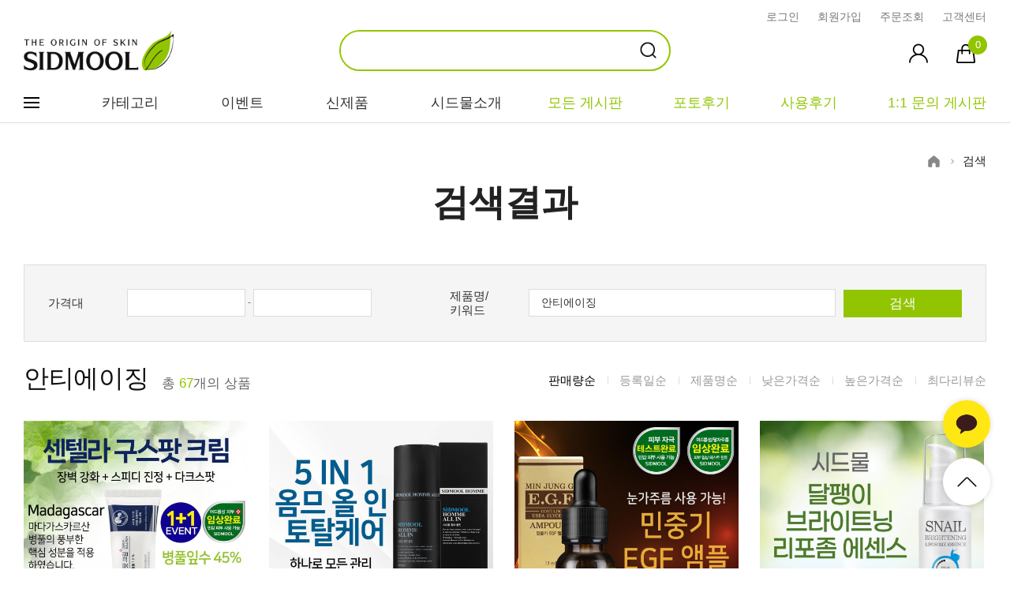

--- FILE ---
content_type: text/html
request_url: https://sidmool.com/shop/shopbrand.html?search=&prize1=%EC%95%88%ED%8B%B0%EC%97%90%EC%9D%B4%EC%A7%95
body_size: 27734
content:

<!DOCTYPE html PUBLIC "-//W3C//DTD HTML 4.01//EN" "http://www.w3.org/TR/html4/strict.dtd">
<html>
<head>
<meta http-equiv="CONTENT-TYPE" content="text/html;charset=EUC-KR">
<link rel="shortcut icon" href="/shopimages/sidmool/favicon.ico" type="image/x-icon">
<link rel="apple-touch-icon-precomposed" href="/shopimages/sidmool/mobile_web_icon.png" />
<meta name="referrer" content="no-referrer-when-downgrade" />
<meta name="description" content="피부 고민을 해결해 드리기 위한 천연 기능성 더마 화장품 입니다." />
<meta property="og:type" content="website" />
<meta property="og:title" content="시드물 - 피부의 고향" />
<meta property="og:description" content="피부 고민을 해결해 드리기 위한 천연 기능성 더마 화장품입니다." />
<meta property="og:image" content="https://www.sidmool.com/shopimages/sidmool/all_og__20250115171711phpSXZVAC.jpg" />
<link rel="image_src" href="https://www.sidmool.com/shopimages/sidmool/all_og__20250115171711phpSXZVAC.jpg" />
<meta property="og:url" content="https://www.sidmool.com/shop/shopbrand.html?search=&prize1=%EC%95%88%ED%8B%B0%EC%97%90%EC%9D%B4%EC%A7%95" />
<link rel="canonical" href="https://www.sidmool.com/shop/shopbrand.html?16','015','013','012','011','010','009','008','007','005','004','003','002','001','021','023','024','029','032','029','036','037">
<link rel="alternate" href="https://www.sidmool.com/m/product_list.html?16','015','013','012','011','010','009','008','007','005','004','003','002','001','021','023','024','029','032','029','036','037">
<title>시드물 - 피부의 고향</title>
<meta name="title" content="피부의 고향 천연화장품 시드물" />
<meta name="description" content="피부 고민을 해결해 드리기 위한 천연 기능성 더마 화장품 입니다." />
<meta http-equiv="X-UA-Compatible" content="IE=edge,chrome=1" />

<link type="text/css" rel="stylesheet" href="/shopimages/sidmool/template/work/1105/common.css?r=1762132406" /><span itemscope="" itemtype="http://schema.org/Organization">
<link itemprop="url" href="https://www.sidmool.com/">
<a itemprop="sameAs" href="https://www.youtube.com/channel/UCeFllIhp4UwQjxAvT59kGIQ"></a>
<a itemprop="sameAs" href="https://story.kakao.com/ch/sidmool"></a>
<a itemprop="sameAs" href="https://x.com/sidmool"></a>
<a itemprop="sameAs" href="https://www.instagram.com/sidmool/"></a>
<a itemprop="sameAs" href="https://www.facebook.com/sidmool1"></a>

</span>

<!-- aos -->
<link rel="stylesheet" type="text/css" href="//www.sidmool.com/design/sidmool/da_image/aos.css">
<script src="//www.sidmool.com/design/sidmool/da_image/aos.js"></script>
<!-- aos -->

<meta name="naver-site-verification" content="00bfc4c133e8adaf75e8d6bdba1fa51f563b3329" />



<!-- swiper -->	
<link rel="stylesheet" href="/design/sidmool/da_image/swiper-bundle.min.css" />
<script src="/design/sidmool/da_image/swiper-bundle.min.js"></script>
<!-- swiper -->	

<link rel="preconnect" href="//fonts.googleapis.com">
<link rel="preconnect" href="//fonts.gstatic.com" crossorigin>
<link rel="stylesheet" href="https://cdnjs.cloudflare.com/ajax/libs/font-awesome/4.7.0/css/font-awesome.min.css">

<!-- Google tag (gtag.js) -->
<script async src="https://www.googletagmanager.com/gtag/js?id=AW-995893775"></script>
<script>
  window.dataLayer = window.dataLayer || [];
  function gtag(){dataLayer.push(arguments);}
  gtag('js', new Date());

  gtag('config', 'AW-995893775');
</script>

<!-- Event snippet for 전환 (1) conversion page --> <script> gtag('event', 'conversion', { 'send_to': 'AW-995893775/8U6CCJeh5oIZEI_E8NoD', 'value': 1.0, 'currency': 'KRW', 'transaction_id': '' }); </script>

<script type="application/ld+json">
{
  "@context": "https://schema.org",
  "@type": "WebSite",
  "url": "https://www.sidmool.com",
  "potentialAction": {
    "@type": "SearchAction",
    "target": "https://www.sidmool.com/search?q={search_term_string}",
    "query-input": "required name=search_term_string"
  },
  "mainEntity": [
    {
      "@type": "SiteNavigationElement",
      "name": "신제품",
      "url": "https://www.sidmool.com/shop/shopbrand.html?xcode=033&type=P"
    },
    {
      "@type": "SiteNavigationElement",
      "name": "베스트",
      "url": "https://www.sidmool.com/shop/shopbrand.html?xcode=030&type=P"
    },
    {
      "@type": "SiteNavigationElement",
      "name": "이벤트",
      "url": "https://www.sidmool.com/shop/shopbrand.html?xcode=031&type=Y"
    },
    {
      "@type": "SiteNavigationElement",
      "name": "임상별",
      "url": "https://www.sidmool.com/shop/shopbrand.html?xcode=034&type=Y"
    },
    {
      "@type": "SiteNavigationElement",
      "name": "카테고리별",
      "url": "https://www.sidmool.com/shop/shopbrand.html?xcode=022&type=X"
    },
    {
      "@type": "SiteNavigationElement",
      "name": "기능/고민별",
      "url": "https://www.sidmool.com/shop/shopbrand.html?xcode=006&type=Y"
    },
    {
      "@type": "SiteNavigationElement",
      "name": "성분별",
      "url": "https://www.sidmool.com/shop/shopbrand.html?xcode=027&type=Y"
    },
    {
      "@type": "SiteNavigationElement",
      "name": "커뮤니티",
      "url": "https://www.sidmool.com/community"
    },
    {
      "@type": "SiteNavigationElement",
      "name": "마이페이지",
      "url": "https://www.sidmool.com/mypage"
    }
  ]
}
</script>


</head>
<script type="text/javascript" src="//wcs.naver.net/wcslog.js"></script>
<script type="text/javascript">
if (window.wcs) {
    if(!wcs_add) var wcs_add = {};
    wcs_add["wa"] = "s_108048c3742";
    wcs.inflow('sidmool.com');
    wcs_do();
}
</script>

<body>
<script type="text/javascript" src="/js/jquery-1.7.2.min.js"></script><script type="text/javascript" src="/js/lazyload.min.js"></script>
<script type="text/javascript">
function getCookiefss(name) {
    lims = document.cookie;
    var index = lims.indexOf(name + "=");
    if (index == -1) {
        return null;
    }
    index = lims.indexOf("=", index) + 1; // first character
    var endstr = lims.indexOf(';', index);
    if (endstr == -1) {
        endstr = lims.length; // last character
    }
    return unescape(lims.substring(index, endstr));
}
</script><script type="text/javascript">
var MOBILE_USE = '';
var DESIGN_VIEW = 'PC';
</script><script type="text/javascript" src="/js/flash.js"></script>
<script type="text/javascript" src="/js/neodesign/rightbanner.js"></script>
<script type="text/javascript" src="/js/bookmark.js"></script>
<style type="text/css">

.MS_search_word { }

</style>

<script type="text/javascript">

var pre_ORBAS = 'Y';
var pre_min_amount = '1';
var pre_product_uid = '';
var pre_product_name = '';
var pre_product_price = '';
var pre_option_type = '';
var pre_option_display_type = '';
var pre_optionJsonData = '';
var IS_LOGIN = 'false';
var is_bulk = 'N';
var bulk_arr_info = [];
var pre_min_add_amount = '1';
var pre_max_amount = '100000';

    var is_unify_opt = '1' ? true : false; 
    var pre_baskethidden = 'Y';

var is_unify_opt = true;
var ORBAS = 'Y';
var min_amount = '1';
var min_add_amount = '1';
var max_amount = '100000';
var product_uid = '';
var product_name = '';
var product_price = '';
var option_type = '';
var option_display_type = '';
var is_dummy = null;
var is_exist = null;
var optionJsonData = '';
var view_member_only_price = '';
var IS_LOGIN = 'false';
var shop_language = 'kor';
var is_bulk = 'N';
var bulk_arr_info = [];
var use_option_limit = '';
var design_view = 'PC';

</script>

<link type="text/css" rel="stylesheet" href="/shopimages/sidmool/template/work/1105/shopsearch.css?t=202309081321" />
<div id='blk_scroll_wings'><script type='text/javascript' src='/html/shopRbanner.html?param1=1' ></script></div>
<div id='cherrypicker_scroll'></div>

<div id="wrap">
    <div id="hdWrap">
    <div id="header" class="on">
		<div class="hd_cont w_custom">
            <div class="gnb_box">
                <ul class="gnb">
                                        <li><a href="/shop/member.html?type=login">로그인</a></li>
                    <li><a href="/shop/idinfo.html">회원가입</a></li>
                                        <li class=""><a href="/shop/confirm_login.html?type=myorder">주문조회</a></li>
                    <li class=""><a href="/shop/page.html?id=5">고객센터</a></li>
                </ul>
            </div>
            <div class="hd_content">
                <h1 class="logo"><a href="/index.html"><img src="//sidmool.img15.kr//renew2023/header/hd_logo.png"></a></h1>
                <div class="sch">
                    <form action="/shop/shopbrand.html" method="post" name="search">                        <fieldset>
                            <legend>상품 검색 폼</legend>
                            <input name="search" onkeydown="CheckKey_search();" value=""  class="MS_search_word keyword" />                            <a href="javascript:prev_search();search_submit();" class="btn-sch"></a>
                        </fieldset>
                    </form>                </div>
                <ul class="hd_right">
                    <li class="mypage"><a href="/shop/member.html?type=mynewmain"><img src="/design/sidmool/da_image/icon-hd-my.png" width="30" alt="마이페이지"></a></li>
                    <li class="cart"><a href="/shop/basket.html"><img src="/design/sidmool/da_image/icon-hd-cart.png" width="30" alt="장바구니"> <span id="user_basket_quantity" class="user_basket_quantity"></span></a></li>
                </ul>
            </div>
            <div class="hd_bottom">

                <nav class="hd_lnb">
                    <li class="aside_open"><a href="javascript:void(0);"><span></span><span></span><span></span></a></li>
                    <li><a href="javascript:void(0);">카테고리</a></li>
                    <li><a href="/shop/shopbrand.html?xcode=031&type=Y">이벤트</a></li>
                    <li><a href="/shop/shopbrand.html?xcode=033&type=P">신제품</a></li>
                    <li><a href="/shop/page.html?id=1">시드물소개</a></li>
                </nav>
                <ul class="hd_community">
                    <li><a href="/board/board.html?code=sidmool_board3">모든 게시판</a></li>
                    <li><a href="/board/board.html?code=sidmool_image3">포토후기</a></li>
                    <li><a href="/board/board.html?code=sidmool_board20">사용후기</a></li>
                    <li><a href="/shop/mypage.html?mypage_type=mym2mboard">1:1 문의 게시판</a></li>
                </ul>
            </div>
			<h2 class="blind">상품 검색 폼</h2>
		</div>
    </div><!-- #header -->
	<div id="hd_aside" class="over">
		<div class="w_custom">
			<div class="right_box">
				<ul class="snb">
					<li class="bk nth_04">
						<a href="javascript:search_submit();" class=""><span>전제품보기</span></a>
					</li>
															<li class="">
						<a href="/shop/shopbrand.html?type=Y&xcode=019&viewtype=gallery" class="child" rel="nosublink"><span>기능별</span></a>
						<ul class="dep2" rel="nosublink" aria-hidden="true">
																					<li><a href="/shop/shopbrand.html?type=N&xcode=019&mcode=042&viewtype=gallery">피부임상</a></li>
																												<li><a href="/shop/shopbrand.html?type=N&xcode=019&mcode=041&viewtype=gallery">여드름임상</a></li>
																												<li><a href="/shop/shopbrand.html?type=N&xcode=019&mcode=043&viewtype=gallery">제로마진</a></li>
																												<li><a href="/shop/shopbrand.html?type=N&xcode=019&mcode=044&viewtype=gallery">비건인증</a></li>
																												<li><a href="/shop/shopbrand.html?type=N&xcode=019&mcode=036&viewtype=gallery">BEST</a></li>
																												<li><a href="/shop/shopbrand.html?type=N&xcode=019&mcode=033&viewtype=gallery">이벤트</a></li>
																												<li><a href="/shop/shopbrand.html?type=N&xcode=019&mcode=025&viewtype=gallery">민중기시리즈</a></li>
																												<li><a href="/shop/shopbrand.html?type=N&xcode=019&mcode=010&viewtype=gallery">앰플</a></li>
																												<li><a href="/shop/shopbrand.html?type=N&xcode=019&mcode=020&viewtype=gallery">수분크림</a></li>
																												<li><a href="/shop/shopbrand.html?type=N&xcode=019&mcode=007&viewtype=gallery">크림</a></li>
																												<li>
								<a href="/shop/shopbrand.html?type=N&xcode=019&mcode=013&viewtype=gallery" class="child" rel="nosublink">클렌징</a>
								<ul class="dep3">
																		<li><a href="/shop/shopbrand.html?type=N&xcode=019&mcode=013&scode=001&viewtype=gallery" rel="nosublink" >클렌징</a></li>
																		<li><a href="/shop/shopbrand.html?type=N&xcode=019&mcode=013&scode=002&viewtype=gallery" rel="nosublink" >수제비누</a></li>
																	</ul>
							</li>
																												<li><a href="/shop/shopbrand.html?type=N&xcode=019&mcode=019&viewtype=gallery">수제비누</a></li>
																												<li><a href="/shop/shopbrand.html?type=N&xcode=019&mcode=018&viewtype=gallery">에센스세럼</a></li>
																												<li><a href="/shop/shopbrand.html?type=N&xcode=019&mcode=009&viewtype=gallery">수분젤</a></li>
																												<li><a href="/shop/shopbrand.html?type=N&xcode=019&mcode=017&viewtype=gallery">로션</a></li>
																												<li><a href="/shop/shopbrand.html?type=N&xcode=019&mcode=008&viewtype=gallery">썬스크린</a></li>
																												<li><a href="/shop/shopbrand.html?type=N&xcode=019&mcode=024&viewtype=gallery">무기자차</a></li>
																												<li><a href="/shop/shopbrand.html?type=N&xcode=019&mcode=005&viewtype=gallery">각질관리</a></li>
																												<li><a href="/shop/shopbrand.html?type=N&xcode=019&mcode=015&viewtype=gallery">마스크팩</a></li>
																												<li><a href="/shop/shopbrand.html?type=N&xcode=019&mcode=003&viewtype=gallery">바디</a></li>
																												<li><a href="/shop/shopbrand.html?type=N&xcode=019&mcode=006&viewtype=gallery">색조</a></li>
																												<li><a href="/shop/shopbrand.html?type=N&xcode=019&mcode=016&viewtype=gallery">립&아이케어</a></li>
																												<li><a href="/shop/shopbrand.html?type=N&xcode=019&mcode=004&viewtype=gallery">페이스&바디오일</a></li>
																												<li><a href="/shop/shopbrand.html?type=N&xcode=019&mcode=027&viewtype=gallery">아로마테라피</a></li>
																												<li><a href="/shop/shopbrand.html?type=N&xcode=019&mcode=011&viewtype=gallery">스킨토너미스트</a></li>
																												<li><a href="/shop/shopbrand.html?type=N&xcode=019&mcode=026&viewtype=gallery">스킨케어브러쉬</a></li>
																												<li><a href="/shop/shopbrand.html?type=N&xcode=019&mcode=014&viewtype=gallery">헤어</a></li>
																												<li><a href="/shop/shopbrand.html?type=N&xcode=019&mcode=002&viewtype=gallery">화장소품</a></li>
																												<li>
								<a href="/shop/shopbrand.html?type=N&xcode=019&mcode=001&viewtype=gallery" class="child" rel="nosublink">건강식품</a>
								<ul class="dep3">
																		<li><a href="/shop/shopbrand.html?type=N&xcode=019&mcode=001&scode=001&viewtype=gallery" rel="nosublink" >건강식품</a></li>
																		<li><a href="/shop/shopbrand.html?type=N&xcode=019&mcode=001&scode=002&viewtype=gallery" rel="nosublink" >건강주스</a></li>
																		<li><a href="/shop/shopbrand.html?type=N&xcode=019&mcode=001&scode=003&viewtype=gallery" rel="nosublink" >효모로</a></li>
																	</ul>
							</li>
																												<li><a href="/shop/shopbrand.html?type=N&xcode=019&mcode=021&viewtype=gallery">예비맘추천</a></li>
																												<li><a href="/shop/shopbrand.html?type=N&xcode=019&mcode=031&viewtype=gallery">미취학가능제품</a></li>
																												<li><a href="/shop/shopbrand.html?type=N&xcode=019&mcode=032&viewtype=gallery">청소년화장품추천</a></li>
																												<li><a href="/shop/shopbrand.html?type=N&xcode=019&mcode=023&viewtype=gallery">남성용화장품</a></li>
																												<li><a href="/shop/shopbrand.html?type=N&xcode=019&mcode=012&viewtype=gallery">퍼스트에센스</a></li>
																												<li><a href="/shop/shopbrand.html?type=N&xcode=019&mcode=022&viewtype=gallery">샴푸&바디케어</a></li>
																												<li><a href="/shop/shopbrand.html?type=N&xcode=019&mcode=028&viewtype=gallery">보습크림 & 페이셜 오일</a></li>
																												<li><a href="/shop/shopbrand.html?type=N&xcode=019&mcode=029&viewtype=gallery">환절기피부진정</a></li>
																												<li><a href="/shop/shopbrand.html?type=N&xcode=019&mcode=030&viewtype=gallery">촉촉 보습 제품</a></li>
																												<li><a href="/shop/shopbrand.html?type=N&xcode=019&mcode=034&viewtype=gallery">Min BB</a></li>
																				</ul>
					</li>
																				<li class="">
						<a href="/shop/shopbrand.html?type=Y&xcode=020&viewtype=gallery" class="child" rel="nosublink"><span>성분라인별</span></a>
						<ul class="dep2" rel="nosublink" aria-hidden="true">
																					<li><a href="/shop/shopbrand.html?type=N&xcode=020&mcode=037&viewtype=gallery">어성초</a></li>
																												<li><a href="/shop/shopbrand.html?type=N&xcode=020&mcode=036&viewtype=gallery">무오일 다당류</a></li>
																												<li><a href="/shop/shopbrand.html?type=N&xcode=020&mcode=016&viewtype=gallery">알로에</a></li>
																												<li><a href="/shop/shopbrand.html?type=N&xcode=020&mcode=012&viewtype=gallery">봉독</a></li>
																												<li><a href="/shop/shopbrand.html?type=N&xcode=020&mcode=011&viewtype=gallery">바하</a></li>
																												<li><a href="/shop/shopbrand.html?type=N&xcode=020&mcode=010&viewtype=gallery">아하</a></li>
																												<li><a href="/shop/shopbrand.html?type=N&xcode=020&mcode=008&viewtype=gallery">녹차(EGCG)</a></li>
																												<li><a href="/shop/shopbrand.html?type=N&xcode=020&mcode=007&viewtype=gallery">카렌듈라</a></li>
																												<li><a href="/shop/shopbrand.html?type=N&xcode=020&mcode=006&viewtype=gallery">아크바이</a></li>
																												<li><a href="/shop/shopbrand.html?type=N&xcode=020&mcode=001&viewtype=gallery">레드큐어</a></li>
																												<li><a href="/shop/shopbrand.html?type=N&xcode=020&mcode=015&viewtype=gallery">천연오일</a></li>
																												<li><a href="/shop/shopbrand.html?type=N&xcode=020&mcode=017&viewtype=gallery">메가펩타이드</a></li>
																												<li><a href="/shop/shopbrand.html?type=N&xcode=020&mcode=021&viewtype=gallery">콜라겐</a></li>
																												<li><a href="/shop/shopbrand.html?type=N&xcode=020&mcode=004&viewtype=gallery">호호바</a></li>
																												<li><a href="/shop/shopbrand.html?type=N&xcode=020&mcode=009&viewtype=gallery">휴먼올리고</a></li>
																												<li><a href="/shop/shopbrand.html?type=N&xcode=020&mcode=002&viewtype=gallery">EGF</a></li>
																												<li><a href="/shop/shopbrand.html?type=N&xcode=020&mcode=018&viewtype=gallery">프로폴리스</a></li>
																												<li><a href="/shop/shopbrand.html?type=N&xcode=020&mcode=014&viewtype=gallery">히아루론산</a></li>
																												<li><a href="/shop/shopbrand.html?type=N&xcode=020&mcode=019&viewtype=gallery">세라마이드</a></li>
																												<li><a href="/shop/shopbrand.html?type=N&xcode=020&mcode=022&viewtype=gallery">티트리</a></li>
																												<li><a href="/shop/shopbrand.html?type=N&xcode=020&mcode=023&viewtype=gallery">아스타잔틴</a></li>
																												<li><a href="/shop/shopbrand.html?type=N&xcode=020&mcode=003&viewtype=gallery">사카로발효</a></li>
																												<li><a href="/shop/shopbrand.html?type=N&xcode=020&mcode=028&viewtype=gallery">닥터트럽</a></li>
																												<li><a href="/shop/shopbrand.html?type=N&xcode=020&mcode=027&viewtype=gallery">뷰리즈</a></li>
																												<li><a href="/shop/shopbrand.html?type=N&xcode=020&mcode=029&viewtype=gallery">병풀(센텔라)</a></li>
																												<li><a href="/shop/shopbrand.html?type=N&xcode=020&mcode=030&viewtype=gallery">징크</a></li>
																												<li><a href="/shop/shopbrand.html?type=N&xcode=020&mcode=005&viewtype=gallery">유기농</a></li>
																												<li><a href="/shop/shopbrand.html?type=N&xcode=020&mcode=020&viewtype=gallery">아하바하</a></li>
																												<li><a href="/shop/shopbrand.html?type=N&xcode=020&mcode=024&viewtype=gallery">산자나무</a></li>
																												<li><a href="/shop/shopbrand.html?type=N&xcode=020&mcode=025&viewtype=gallery">블루VS레드</a></li>
																												<li><a href="/shop/shopbrand.html?type=N&xcode=020&mcode=026&viewtype=gallery">사카로 모음</a></li>
																												<li><a href="/shop/shopbrand.html?type=N&xcode=020&mcode=031&viewtype=gallery">동백</a></li>
																												<li><a href="/shop/shopbrand.html?type=N&xcode=020&mcode=032&viewtype=gallery">노실리콘/노디메치콘</a></li>
																												<li><a href="/shop/shopbrand.html?type=N&xcode=020&mcode=033&viewtype=gallery">스킨소스</a></li>
																												<li><a href="/shop/shopbrand.html?type=N&xcode=020&mcode=034&viewtype=gallery">판테놀</a></li>
																												<li><a href="/shop/shopbrand.html?type=N&xcode=020&mcode=035&viewtype=gallery">닥터갈라톡</a></li>
																												<li><a href="/shop/shopbrand.html?type=N&xcode=020&mcode=013&viewtype=gallery">달팽이</a></li>
																												<li><a href="/shop/shopbrand.html?type=N&xcode=020&mcode=038&viewtype=gallery">EFI</a></li>
																												<li><a href="/shop/shopbrand.html?type=N&xcode=020&mcode=039&viewtype=gallery">레티놀</a></li>
																				</ul>
					</li>
																				<li class="">
						<a href="/shop/shopbrand.html?type=Y&xcode=018&viewtype=gallery" class="child" rel="nosublink"><span>고민별(피부타입별)</span></a>
						<ul class="dep2" rel="nosublink" aria-hidden="true">
																					<li><a href="/shop/shopbrand.html?type=N&xcode=018&mcode=036&viewtype=gallery">안티에이징</a></li>
																												<li><a href="/shop/shopbrand.html?type=N&xcode=018&mcode=033&viewtype=gallery">동물성프리</a></li>
																												<li><a href="/shop/shopbrand.html?type=N&xcode=018&mcode=011&viewtype=gallery">AC 스팟</a></li>
																												<li><a href="/shop/shopbrand.html?type=N&xcode=018&mcode=010&viewtype=gallery">바디케어</a></li>
																												<li><a href="/shop/shopbrand.html?type=N&xcode=018&mcode=006&viewtype=gallery">모공관리</a></li>
																												<li><a href="/shop/shopbrand.html?type=N&xcode=018&mcode=008&viewtype=gallery">피지관리</a></li>
																												<li><a href="/shop/shopbrand.html?type=N&xcode=018&mcode=025&viewtype=gallery">장벽강화</a></li>
																												<li><a href="/shop/shopbrand.html?type=N&xcode=018&mcode=016&viewtype=gallery">거친모공</a></li>
																												<li><a href="/shop/shopbrand.html?type=N&xcode=018&mcode=027&viewtype=gallery">각질관리</a></li>
																												<li><a href="/shop/shopbrand.html?type=N&xcode=018&mcode=015&viewtype=gallery">속건성(수부지)</a></li>
																												<li><a href="/shop/shopbrand.html?type=N&xcode=018&mcode=003&viewtype=gallery">악건성</a></li>
																												<li><a href="/shop/shopbrand.html?type=N&xcode=018&mcode=005&viewtype=gallery">붉은톤</a></li>
																												<li><a href="/shop/shopbrand.html?type=N&xcode=018&mcode=014&viewtype=gallery">미백</a></li>
																												<li><a href="/shop/shopbrand.html?type=N&xcode=018&mcode=024&viewtype=gallery">자외선차단</a></li>
																												<li><a href="/shop/shopbrand.html?type=N&xcode=018&mcode=002&viewtype=gallery">주름개선&탄력</a></li>
																												<li><a href="/shop/shopbrand.html?type=N&xcode=018&mcode=009&viewtype=gallery">트럽</a></li>
																												<li><a href="/shop/shopbrand.html?type=N&xcode=018&mcode=012&viewtype=gallery">화이트헤드관리</a></li>
																												<li><a href="/shop/shopbrand.html?type=N&xcode=018&mcode=031&viewtype=gallery">블랙헤드관리</a></li>
																												<li><a href="/shop/shopbrand.html?type=N&xcode=018&mcode=004&viewtype=gallery">건조&민감피부</a></li>
																												<li><a href="/shop/shopbrand.html?type=N&xcode=018&mcode=001&viewtype=gallery">안티옥시</a></li>
																												<li><a href="/shop/shopbrand.html?type=N&xcode=018&mcode=007&viewtype=gallery">지루성</a></li>
																												<li><a href="/shop/shopbrand.html?type=N&xcode=018&mcode=018&viewtype=gallery">탈모</a></li>
																												<li><a href="/shop/shopbrand.html?type=N&xcode=018&mcode=013&viewtype=gallery">레이저관리</a></li>
																												<li><a href="/shop/shopbrand.html?type=N&xcode=018&mcode=017&viewtype=gallery">미백&주름개선</a></li>
																												<li><a href="/shop/shopbrand.html?type=N&xcode=018&mcode=019&viewtype=gallery">기미잡티</a></li>
																												<li><a href="/shop/shopbrand.html?type=N&xcode=018&mcode=020&viewtype=gallery">디톡스</a></li>
																												<li><a href="/shop/shopbrand.html?type=N&xcode=018&mcode=021&viewtype=gallery">모낭이</a></li>
																												<li><a href="/shop/shopbrand.html?type=N&xcode=018&mcode=022&viewtype=gallery">튼살</a></li>
																												<li><a href="/shop/shopbrand.html?type=N&xcode=018&mcode=023&viewtype=gallery">홈필링</a></li>
																												<li><a href="/shop/shopbrand.html?type=N&xcode=018&mcode=026&viewtype=gallery">우리아기추천</a></li>
																												<li><a href="/shop/shopbrand.html?type=N&xcode=018&mcode=028&viewtype=gallery">의료기기</a></li>
																												<li><a href="/shop/shopbrand.html?type=N&xcode=018&mcode=029&viewtype=gallery">개기름관리</a></li>
																												<li><a href="/shop/shopbrand.html?type=N&xcode=018&mcode=030&viewtype=gallery">탄력집중관리</a></li>
																												<li><a href="/shop/shopbrand.html?type=N&xcode=018&mcode=032&viewtype=gallery">시카케어</a></li>
																												<li><a href="/shop/shopbrand.html?type=N&xcode=018&mcode=035&viewtype=gallery">리페어관리</a></li>
																				</ul>
					</li>
																				<li class="">
						<a href="/shop/shopbrand.html?type=Y&xcode=017&viewtype=gallery" class="child" rel="nosublink"><span>내츄럴99</span></a>
						<ul class="dep2" rel="nosublink" aria-hidden="true">
																					<li><a href="/shop/shopbrand.html?type=N&xcode=017&mcode=006&viewtype=gallery">클렌징</a></li>
																												<li><a href="/shop/shopbrand.html?type=N&xcode=017&mcode=011&viewtype=gallery">퍼스트에센스</a></li>
																												<li><a href="/shop/shopbrand.html?type=N&xcode=017&mcode=005&viewtype=gallery">스킨토너미스트</a></li>
																												<li><a href="/shop/shopbrand.html?type=N&xcode=017&mcode=004&viewtype=gallery">앰플</a></li>
																												<li><a href="/shop/shopbrand.html?type=N&xcode=017&mcode=010&viewtype=gallery">에센스세럼</a></li>
																												<li><a href="/shop/shopbrand.html?type=N&xcode=017&mcode=003&viewtype=gallery">수분젤로션</a></li>
																												<li><a href="/shop/shopbrand.html?type=N&xcode=017&mcode=009&viewtype=gallery">크림</a></li>
																												<li><a href="/shop/shopbrand.html?type=N&xcode=017&mcode=008&viewtype=gallery">립&아이</a></li>
																												<li><a href="/shop/shopbrand.html?type=N&xcode=017&mcode=007&viewtype=gallery">페이스&바디오일</a></li>
																												<li><a href="/shop/shopbrand.html?type=N&xcode=017&mcode=002&viewtype=gallery">마스크팩</a></li>
																												<li><a href="/shop/shopbrand.html?type=N&xcode=017&mcode=001&viewtype=gallery">바디&헤어</a></li>
																												<li><a href="/shop/shopbrand.html?type=N&xcode=017&mcode=015&viewtype=gallery">자외선차단</a></li>
																												<li><a href="/shop/shopbrand.html?type=N&xcode=017&mcode=012&viewtype=gallery">썬크림</a></li>
																												<li><a href="/shop/shopbrand.html?type=N&xcode=017&mcode=013&viewtype=gallery">유기농</a></li>
																												<li><a href="/shop/shopbrand.html?type=N&xcode=017&mcode=014&viewtype=gallery">수제비누</a></li>
																												<li><a href="/shop/shopbrand.html?type=N&xcode=017&mcode=016&viewtype=gallery">해톡주스</a></li>
																				</ul>
					</li>
																				<li class="">
						<a href="/shop/shopbrand.html?type=Y&xcode=025&viewtype=gallery" class="child" rel="nosublink"><span>건강식품</span></a>
						<ul class="dep2" rel="nosublink" aria-hidden="true">
																					<li><a href="/shop/shopbrand.html?type=N&xcode=025&mcode=001&viewtype=gallery">건강주스</a></li>
																												<li><a href="/shop/shopbrand.html?type=N&xcode=025&mcode=002&viewtype=gallery">효모로</a></li>
																												<li>
								<a href="/shop/shopbrand.html?type=N&xcode=025&mcode=003&viewtype=gallery" class="child" rel="nosublink">건강식품</a>
								<ul class="dep3">
																		<li><a href="/shop/shopbrand.html?type=N&xcode=025&mcode=003&scode=001&viewtype=gallery" rel="nosublink" >건강식품</a></li>
																	</ul>
							</li>
																				</ul>
					</li>
																				<li class="">
						<a href="/shop/shopbrand.html?type=Y&xcode=026&viewtype=gallery" class="child" rel="nosublink"><span>가격별</span></a>
						<ul class="dep2" rel="nosublink" aria-hidden="true">
																					<li><a href="/shop/shopbrand.html?type=N&xcode=026&mcode=005&viewtype=gallery">5,000원 이하</a></li>
																												<li><a href="/shop/shopbrand.html?type=N&xcode=026&mcode=002&viewtype=gallery">10,000원 이하</a></li>
																												<li><a href="/shop/shopbrand.html?type=N&xcode=026&mcode=003&viewtype=gallery">15,000원 이하</a></li>
																												<li><a href="/shop/shopbrand.html?type=N&xcode=026&mcode=004&viewtype=gallery">20,000원 이하</a></li>
																												<li><a href="/shop/shopbrand.html?type=N&xcode=026&mcode=006&viewtype=gallery">25,000원 이하</a></li>
																												<li><a href="/shop/shopbrand.html?type=N&xcode=026&mcode=009&viewtype=gallery">25,000원 이상</a></li>
																				</ul>
					</li>
																				<li class=""><a href="/shop/shopbrand.html?type=O&xcode=014&viewtype=gallery" rel="nosublink" ><span>세트할인</span></a></li>
																				<li class="">
						<a href="/shop/shopbrand.html?type=X&xcode=022&viewtype=gallery" class="child" rel="nosublink"><span>카테고리별</span></a>
						<ul class="dep2" rel="nosublink" aria-hidden="true">
																					<li><a href="/shop/shopbrand.html?type=M&xcode=022&mcode=001&viewtype=gallery">비누/클렌징</a></li>
																												<li><a href="/shop/shopbrand.html?type=M&xcode=022&mcode=007&viewtype=gallery">마스크/팩/필링</a></li>
																												<li><a href="/shop/shopbrand.html?type=M&xcode=022&mcode=002&viewtype=gallery">스킨/토너/미스트</a></li>
																												<li><a href="/shop/shopbrand.html?type=M&xcode=022&mcode=003&viewtype=gallery">앰플/에센스/세럼</a></li>
																												<li><a href="/shop/shopbrand.html?type=M&xcode=022&mcode=008&viewtype=gallery">수분젤/에센셜</a></li>
																												<li><a href="/shop/shopbrand.html?type=M&xcode=022&mcode=004&viewtype=gallery">로션</a></li>
																												<li><a href="/shop/shopbrand.html?type=M&xcode=022&mcode=005&viewtype=gallery">크림</a></li>
																												<li><a href="/shop/shopbrand.html?type=M&xcode=022&mcode=009&viewtype=gallery">썬케어</a></li>
																												<li><a href="/shop/shopbrand.html?type=M&xcode=022&mcode=006&viewtype=gallery">오일</a></li>
																												<li><a href="/shop/shopbrand.html?type=M&xcode=022&mcode=010&viewtype=gallery">바디/헤어/핸드/풋</a></li>
																												<li><a href="/shop/shopbrand.html?type=M&xcode=022&mcode=011&viewtype=gallery">메이크업</a></li>
																												<li><a href="/shop/shopbrand.html?type=M&xcode=022&mcode=014&viewtype=gallery">립/아이</a></li>
																												<li><a href="/shop/shopbrand.html?type=M&xcode=022&mcode=013&viewtype=gallery">건강식품</a></li>
																												<li><a href="/shop/shopbrand.html?type=M&xcode=022&mcode=012&viewtype=gallery">소품</a></li>
																				</ul>
					</li>
																				<li class="">
						<a href="/shop/shopbrand.html?type=Y&xcode=006&viewtype=gallery" class="child" rel="nosublink"><span>기능/고민별</span></a>
						<ul class="dep2" rel="nosublink" aria-hidden="true">
																					<li><a href="/shop/shopbrand.html?type=N&xcode=006&mcode=008&viewtype=gallery">트러블/시카</a></li>
																												<li><a href="/shop/shopbrand.html?type=N&xcode=006&mcode=006&viewtype=gallery">민감/건조/속당김</a></li>
																												<li><a href="/shop/shopbrand.html?type=N&xcode=006&mcode=002&viewtype=gallery">미백/화이트닝/흔적</a></li>
																												<li><a href="/shop/shopbrand.html?type=N&xcode=006&mcode=003&viewtype=gallery">안티에이징/주름/탄력</a></li>
																												<li><a href="/shop/shopbrand.html?type=N&xcode=006&mcode=005&viewtype=gallery">모공/피지/블랙헤드</a></li>
																												<li><a href="/shop/shopbrand.html?type=N&xcode=006&mcode=004&viewtype=gallery">각질관리</a></li>
																												<li><a href="/shop/shopbrand.html?type=N&xcode=006&mcode=007&viewtype=gallery">장벽케어</a></li>
																												<li><a href="/shop/shopbrand.html?type=N&xcode=006&mcode=001&viewtype=gallery">무기자차</a></li>
																												<li><a href="/shop/shopbrand.html?type=N&xcode=006&mcode=009&viewtype=gallery">레이저관리</a></li>
																												<li><a href="/shop/shopbrand.html?type=N&xcode=006&mcode=010&viewtype=gallery">탈모케어</a></li>
																												<li><a href="/shop/shopbrand.html?type=N&xcode=006&mcode=015&viewtype=gallery">동물성프리</a></li>
																												<li><a href="/shop/shopbrand.html?type=N&xcode=006&mcode=013&viewtype=gallery">예비맘</a></li>
																												<li><a href="/shop/shopbrand.html?type=N&xcode=006&mcode=011&viewtype=gallery">미취학</a></li>
																												<li><a href="/shop/shopbrand.html?type=N&xcode=006&mcode=012&viewtype=gallery">청소년</a></li>
																												<li><a href="/shop/shopbrand.html?type=N&xcode=006&mcode=014&viewtype=gallery">남성화장품</a></li>
																												<li><a href="/shop/shopbrand.html?type=N&xcode=006&mcode=016&viewtype=gallery">내츄럴99</a></li>
																				</ul>
					</li>
																				<li class="">
						<a href="/shop/shopbrand.html?type=Y&xcode=027&viewtype=gallery" class="child" rel="nosublink"><span>성분별</span></a>
						<ul class="dep2" rel="nosublink" aria-hidden="true">
																					<li>
								<a href="/shop/shopbrand.html?type=N&xcode=027&mcode=010&viewtype=gallery" class="child" rel="nosublink">EGF/FGF/IGF</a>
								<ul class="dep3">
																		<li><a href="/shop/shopbrand.html?type=N&xcode=027&mcode=010&scode=001&viewtype=gallery" rel="nosublink" >EGF</a></li>
																		<li><a href="/shop/shopbrand.html?type=N&xcode=027&mcode=010&scode=002&viewtype=gallery" rel="nosublink" >FGF</a></li>
																		<li><a href="/shop/shopbrand.html?type=N&xcode=027&mcode=010&scode=003&viewtype=gallery" rel="nosublink" >IGF</a></li>
																	</ul>
							</li>
																												<li><a href="/shop/shopbrand.html?type=N&xcode=027&mcode=015&viewtype=gallery">콜라겐</a></li>
																												<li><a href="/shop/shopbrand.html?type=N&xcode=027&mcode=008&viewtype=gallery">히알루론산</a></li>
																												<li><a href="/shop/shopbrand.html?type=N&xcode=027&mcode=009&viewtype=gallery">병풀/센텔라</a></li>
																												<li><a href="/shop/shopbrand.html?type=N&xcode=027&mcode=011&viewtype=gallery">판테놀</a></li>
																												<li><a href="/shop/shopbrand.html?type=N&xcode=027&mcode=017&viewtype=gallery">레티놀</a></li>
																												<li><a href="/shop/shopbrand.html?type=N&xcode=027&mcode=005&viewtype=gallery">녹차/EGCG</a></li>
																												<li><a href="/shop/shopbrand.html?type=N&xcode=027&mcode=016&viewtype=gallery">알로에</a></li>
																												<li><a href="/shop/shopbrand.html?type=N&xcode=027&mcode=001&viewtype=gallery">어성초</a></li>
																												<li>
								<a href="/shop/shopbrand.html?type=N&xcode=027&mcode=003&viewtype=gallery" class="child" rel="nosublink">아하/바하/파하/라하</a>
								<ul class="dep3">
																		<li><a href="/shop/shopbrand.html?type=N&xcode=027&mcode=003&scode=001&viewtype=gallery" rel="nosublink" >아하</a></li>
																		<li><a href="/shop/shopbrand.html?type=N&xcode=027&mcode=003&scode=002&viewtype=gallery" rel="nosublink" >바하</a></li>
																		<li><a href="/shop/shopbrand.html?type=N&xcode=027&mcode=003&scode=003&viewtype=gallery" rel="nosublink" >파하</a></li>
																		<li><a href="/shop/shopbrand.html?type=N&xcode=027&mcode=003&scode=004&viewtype=gallery" rel="nosublink" >라하</a></li>
																	</ul>
							</li>
																												<li><a href="/shop/shopbrand.html?type=N&xcode=027&mcode=013&viewtype=gallery">징크</a></li>
																												<li><a href="/shop/shopbrand.html?type=N&xcode=027&mcode=004&viewtype=gallery">봉독/프로폴리스</a></li>
																												<li><a href="/shop/shopbrand.html?type=N&xcode=027&mcode=007&viewtype=gallery">호호바</a></li>
																												<li><a href="/shop/shopbrand.html?type=N&xcode=027&mcode=012&viewtype=gallery">달팽이</a></li>
																												<li><a href="/shop/shopbrand.html?type=N&xcode=027&mcode=006&viewtype=gallery">카렌듈라</a></li>
																												<li><a href="/shop/shopbrand.html?type=N&xcode=027&mcode=014&viewtype=gallery">동백</a></li>
																												<li><a href="/shop/shopbrand.html?type=N&xcode=027&mcode=018&viewtype=gallery">티트리</a></li>
																												<li><a href="/shop/shopbrand.html?type=N&xcode=027&mcode=002&viewtype=gallery">무오일</a></li>
																												<li><a href="/shop/shopbrand.html?type=N&xcode=027&mcode=019&viewtype=gallery">세라마이드</a></li>
																												<li><a href="/shop/shopbrand.html?type=N&xcode=027&mcode=020&viewtype=gallery">글루타치온</a></li>
																												<li><a href="/shop/shopbrand.html?type=N&xcode=027&mcode=021&viewtype=gallery">트라넥사믹</a></li>
																				</ul>
					</li>
																				<li class="">
						<a href="/shop/shopbrand.html?type=Y&xcode=035&viewtype=gallery" class="child" rel="nosublink"><span>피부타입별</span></a>
						<ul class="dep2" rel="nosublink" aria-hidden="true">
																					<li><a href="/shop/shopbrand.html?type=N&xcode=035&mcode=001&viewtype=gallery">건성</a></li>
																												<li><a href="/shop/shopbrand.html?type=N&xcode=035&mcode=004&viewtype=gallery">중성</a></li>
																												<li><a href="/shop/shopbrand.html?type=N&xcode=035&mcode=002&viewtype=gallery">지성</a></li>
																												<li><a href="/shop/shopbrand.html?type=N&xcode=035&mcode=003&viewtype=gallery">복합성</a></li>
																												<li><a href="/shop/shopbrand.html?type=N&xcode=035&mcode=005&viewtype=gallery">민감성</a></li>
																				</ul>
					</li>
																				<li class="">
						<a href="/shop/shopbrand.html?type=Y&xcode=034&viewtype=gallery" class="child" rel="nosublink"><span>임상별</span></a>
						<ul class="dep2" rel="nosublink" aria-hidden="true">
																					<li><a href="/shop/shopbrand.html?type=N&xcode=034&mcode=003&viewtype=gallery">여드름/논코메도제닉</a></li>
																												<li><a href="/shop/shopbrand.html?type=N&xcode=034&mcode=001&viewtype=gallery">비건인증</a></li>
																												<li><a href="/shop/shopbrand.html?type=N&xcode=034&mcode=008&viewtype=gallery">항산화효력시험</a></li>
																												<li><a href="/shop/shopbrand.html?type=N&xcode=034&mcode=005&viewtype=gallery">주름/탄력임상</a></li>
																												<li><a href="/shop/shopbrand.html?type=N&xcode=034&mcode=007&viewtype=gallery">기미/잡티/피부톤임상</a></li>
																												<li><a href="/shop/shopbrand.html?type=N&xcode=034&mcode=006&viewtype=gallery">모공임상</a></li>
																												<li><a href="/shop/shopbrand.html?type=N&xcode=034&mcode=009&viewtype=gallery">보습/장벽/피부결임상</a></li>
																												<li><a href="/shop/shopbrand.html?type=N&xcode=034&mcode=004&viewtype=gallery">안자극완료</a></li>
																												<li><a href="/shop/shopbrand.html?type=N&xcode=034&mcode=010&viewtype=gallery">스웨트프루프</a></li>
																				</ul>
					</li>
																				<li class="">
						<a href="/shop/shopbrand.html?type=Y&xcode=028&viewtype=gallery" class="child" rel="nosublink"><span>라인별</span></a>
						<ul class="dep2" rel="nosublink" aria-hidden="true">
																					<li><a href="/shop/shopbrand.html?type=N&xcode=028&mcode=001&viewtype=gallery">닥터트럽</a></li>
																												<li><a href="/shop/shopbrand.html?type=N&xcode=028&mcode=002&viewtype=gallery">민중기</a></li>
																												<li><a href="/shop/shopbrand.html?type=N&xcode=028&mcode=003&viewtype=gallery">휴먼올리고</a></li>
																												<li><a href="/shop/shopbrand.html?type=N&xcode=028&mcode=004&viewtype=gallery">아크바이</a></li>
																												<li><a href="/shop/shopbrand.html?type=N&xcode=028&mcode=005&viewtype=gallery">사카로</a></li>
																												<li><a href="/shop/shopbrand.html?type=N&xcode=028&mcode=006&viewtype=gallery">뷰리즈</a></li>
																												<li><a href="/shop/shopbrand.html?type=N&xcode=028&mcode=007&viewtype=gallery">스킨소스</a></li>
																												<li><a href="/shop/shopbrand.html?type=N&xcode=028&mcode=008&viewtype=gallery">닥터갈라톡</a></li>
																												<li><a href="/shop/shopbrand.html?type=N&xcode=028&mcode=009&viewtype=gallery">마다가스카르</a></li>
																				</ul>
					</li>
																				<li class="">
						<a href="/shop/shopbrand.html?type=Y&xcode=031&viewtype=gallery" class="child" rel="nosublink"><span>이벤트</span></a>
						<ul class="dep2" rel="nosublink" aria-hidden="true">
																					<li><a href="/shop/shopbrand.html?type=N&xcode=031&mcode=001&viewtype=gallery">사은품 증정이벤트</a></li>
																												<li><a href="/shop/shopbrand.html?type=N&xcode=031&mcode=002&viewtype=gallery">1+1이벤트</a></li>
																												<li><a href="/shop/shopbrand.html?type=N&xcode=031&mcode=004&viewtype=gallery">세트할인</a></li>
																												<li><a href="/shop/shopbrand.html?type=N&xcode=031&mcode=005&viewtype=gallery">제로마진</a></li>
																				</ul>
					</li>
																				<li class=""><a href="/shop/shopbrand.html?type=P&xcode=033&viewtype=gallery" rel="nosublink" ><span>신제품</span></a></li>
																				<li class=""><a href="/shop/shopbrand.html?type=P&xcode=030&viewtype=gallery" rel="nosublink" ><span>베스트</span></a></li>
														</ul>
			</div>
		</div>
	</div>
	<div id="hd_aside" class="all">
		<div class="w_custom">
			<div class="left_box">
				<dl>
					<dt><span>#전체메뉴</span></dt>
					<dd>
						<ul>
							<li><a href="/shop/shopbrand.html?xcode=033&type=P">신제품</a></li>
							<li><a href="/shop/shopbrand.html?xcode=030&type=P">베스트</a></li>
							<li><a href="/shop/shopbrand.html?xcode=031&type=Y">이벤트</a></li>
							<li><a href="/shop/shopbrand.html?xcode=034&type=Y">임상별</a></li>
						</ul>
					</dd>
				</dl>
			</div>
			<div class="right_box">
				<ul class="snb">
															<li class="">
						<a href="/shop/shopbrand.html?type=Y&xcode=019&viewtype=gallery" class="child" rel="nosublink"><span>기능별</span></a>
						<ul class="dep2" rel="nosublink" aria-hidden="true" >
																					<li><a href="/shop/shopbrand.html?type=N&xcode=019&mcode=042&viewtype=gallery" rel="nosublink">피부임상</a></li>
																												<li><a href="/shop/shopbrand.html?type=N&xcode=019&mcode=041&viewtype=gallery" rel="nosublink">여드름임상</a></li>
																												<li><a href="/shop/shopbrand.html?type=N&xcode=019&mcode=043&viewtype=gallery" rel="nosublink">제로마진</a></li>
																												<li><a href="/shop/shopbrand.html?type=N&xcode=019&mcode=044&viewtype=gallery" rel="nosublink">비건인증</a></li>
																												<li><a href="/shop/shopbrand.html?type=N&xcode=019&mcode=036&viewtype=gallery" rel="nosublink">BEST</a></li>
																												<li><a href="/shop/shopbrand.html?type=N&xcode=019&mcode=033&viewtype=gallery" rel="nosublink">이벤트</a></li>
																												<li><a href="/shop/shopbrand.html?type=N&xcode=019&mcode=025&viewtype=gallery" rel="nosublink">민중기시리즈</a></li>
																												<li><a href="/shop/shopbrand.html?type=N&xcode=019&mcode=010&viewtype=gallery" rel="nosublink">앰플</a></li>
																												<li><a href="/shop/shopbrand.html?type=N&xcode=019&mcode=020&viewtype=gallery" rel="nosublink">수분크림</a></li>
																												<li><a href="/shop/shopbrand.html?type=N&xcode=019&mcode=007&viewtype=gallery" rel="nosublink">크림</a></li>
																												<li>
								<a href="/shop/shopbrand.html?type=N&xcode=019&mcode=013&viewtype=gallery" class="child" rel="nosublink">클렌징</a>
								<ul class="dep3">
																		<li><a href="/shop/shopbrand.html?type=N&xcode=019&mcode=013&scode=001&viewtype=gallery" rel="nosublink">클렌징</a></li>
																		<li><a href="/shop/shopbrand.html?type=N&xcode=019&mcode=013&scode=002&viewtype=gallery" rel="nosublink">수제비누</a></li>
																	</ul>
							</li>
																												<li><a href="/shop/shopbrand.html?type=N&xcode=019&mcode=019&viewtype=gallery" rel="nosublink">수제비누</a></li>
																												<li><a href="/shop/shopbrand.html?type=N&xcode=019&mcode=018&viewtype=gallery" rel="nosublink">에센스세럼</a></li>
																												<li><a href="/shop/shopbrand.html?type=N&xcode=019&mcode=009&viewtype=gallery" rel="nosublink">수분젤</a></li>
																												<li><a href="/shop/shopbrand.html?type=N&xcode=019&mcode=017&viewtype=gallery" rel="nosublink">로션</a></li>
																												<li><a href="/shop/shopbrand.html?type=N&xcode=019&mcode=008&viewtype=gallery" rel="nosublink">썬스크린</a></li>
																												<li><a href="/shop/shopbrand.html?type=N&xcode=019&mcode=024&viewtype=gallery" rel="nosublink">무기자차</a></li>
																												<li><a href="/shop/shopbrand.html?type=N&xcode=019&mcode=005&viewtype=gallery" rel="nosublink">각질관리</a></li>
																												<li><a href="/shop/shopbrand.html?type=N&xcode=019&mcode=015&viewtype=gallery" rel="nosublink">마스크팩</a></li>
																												<li><a href="/shop/shopbrand.html?type=N&xcode=019&mcode=003&viewtype=gallery" rel="nosublink">바디</a></li>
																												<li><a href="/shop/shopbrand.html?type=N&xcode=019&mcode=006&viewtype=gallery" rel="nosublink">색조</a></li>
																												<li><a href="/shop/shopbrand.html?type=N&xcode=019&mcode=016&viewtype=gallery" rel="nosublink">립&아이케어</a></li>
																												<li><a href="/shop/shopbrand.html?type=N&xcode=019&mcode=004&viewtype=gallery" rel="nosublink">페이스&바디오일</a></li>
																												<li><a href="/shop/shopbrand.html?type=N&xcode=019&mcode=027&viewtype=gallery" rel="nosublink">아로마테라피</a></li>
																												<li><a href="/shop/shopbrand.html?type=N&xcode=019&mcode=011&viewtype=gallery" rel="nosublink">스킨토너미스트</a></li>
																												<li><a href="/shop/shopbrand.html?type=N&xcode=019&mcode=026&viewtype=gallery" rel="nosublink">스킨케어브러쉬</a></li>
																												<li><a href="/shop/shopbrand.html?type=N&xcode=019&mcode=014&viewtype=gallery" rel="nosublink">헤어</a></li>
																												<li><a href="/shop/shopbrand.html?type=N&xcode=019&mcode=002&viewtype=gallery" rel="nosublink">화장소품</a></li>
																												<li>
								<a href="/shop/shopbrand.html?type=N&xcode=019&mcode=001&viewtype=gallery" class="child" rel="nosublink">건강식품</a>
								<ul class="dep3">
																		<li><a href="/shop/shopbrand.html?type=N&xcode=019&mcode=001&scode=001&viewtype=gallery" rel="nosublink">건강식품</a></li>
																		<li><a href="/shop/shopbrand.html?type=N&xcode=019&mcode=001&scode=002&viewtype=gallery" rel="nosublink">건강주스</a></li>
																		<li><a href="/shop/shopbrand.html?type=N&xcode=019&mcode=001&scode=003&viewtype=gallery" rel="nosublink">효모로</a></li>
																	</ul>
							</li>
																												<li><a href="/shop/shopbrand.html?type=N&xcode=019&mcode=021&viewtype=gallery" rel="nosublink">예비맘추천</a></li>
																												<li><a href="/shop/shopbrand.html?type=N&xcode=019&mcode=031&viewtype=gallery" rel="nosublink">미취학가능제품</a></li>
																												<li><a href="/shop/shopbrand.html?type=N&xcode=019&mcode=032&viewtype=gallery" rel="nosublink">청소년화장품추천</a></li>
																												<li><a href="/shop/shopbrand.html?type=N&xcode=019&mcode=023&viewtype=gallery" rel="nosublink">남성용화장품</a></li>
																												<li><a href="/shop/shopbrand.html?type=N&xcode=019&mcode=012&viewtype=gallery" rel="nosublink">퍼스트에센스</a></li>
																												<li><a href="/shop/shopbrand.html?type=N&xcode=019&mcode=022&viewtype=gallery" rel="nosublink">샴푸&바디케어</a></li>
																												<li><a href="/shop/shopbrand.html?type=N&xcode=019&mcode=028&viewtype=gallery" rel="nosublink">보습크림 & 페이셜 오일</a></li>
																												<li><a href="/shop/shopbrand.html?type=N&xcode=019&mcode=029&viewtype=gallery" rel="nosublink">환절기피부진정</a></li>
																												<li><a href="/shop/shopbrand.html?type=N&xcode=019&mcode=030&viewtype=gallery" rel="nosublink">촉촉 보습 제품</a></li>
																												<li><a href="/shop/shopbrand.html?type=N&xcode=019&mcode=034&viewtype=gallery" rel="nosublink">Min BB</a></li>
																				</ul>
					</li>
																				<li class="">
						<a href="/shop/shopbrand.html?type=Y&xcode=020&viewtype=gallery" class="child" rel="nosublink"><span>성분라인별</span></a>
						<ul class="dep2" rel="nosublink" aria-hidden="true" >
																					<li><a href="/shop/shopbrand.html?type=N&xcode=020&mcode=037&viewtype=gallery" rel="nosublink">어성초</a></li>
																												<li><a href="/shop/shopbrand.html?type=N&xcode=020&mcode=036&viewtype=gallery" rel="nosublink">무오일 다당류</a></li>
																												<li><a href="/shop/shopbrand.html?type=N&xcode=020&mcode=016&viewtype=gallery" rel="nosublink">알로에</a></li>
																												<li><a href="/shop/shopbrand.html?type=N&xcode=020&mcode=012&viewtype=gallery" rel="nosublink">봉독</a></li>
																												<li><a href="/shop/shopbrand.html?type=N&xcode=020&mcode=011&viewtype=gallery" rel="nosublink">바하</a></li>
																												<li><a href="/shop/shopbrand.html?type=N&xcode=020&mcode=010&viewtype=gallery" rel="nosublink">아하</a></li>
																												<li><a href="/shop/shopbrand.html?type=N&xcode=020&mcode=008&viewtype=gallery" rel="nosublink">녹차(EGCG)</a></li>
																												<li><a href="/shop/shopbrand.html?type=N&xcode=020&mcode=007&viewtype=gallery" rel="nosublink">카렌듈라</a></li>
																												<li><a href="/shop/shopbrand.html?type=N&xcode=020&mcode=006&viewtype=gallery" rel="nosublink">아크바이</a></li>
																												<li><a href="/shop/shopbrand.html?type=N&xcode=020&mcode=001&viewtype=gallery" rel="nosublink">레드큐어</a></li>
																												<li><a href="/shop/shopbrand.html?type=N&xcode=020&mcode=015&viewtype=gallery" rel="nosublink">천연오일</a></li>
																												<li><a href="/shop/shopbrand.html?type=N&xcode=020&mcode=017&viewtype=gallery" rel="nosublink">메가펩타이드</a></li>
																												<li><a href="/shop/shopbrand.html?type=N&xcode=020&mcode=021&viewtype=gallery" rel="nosublink">콜라겐</a></li>
																												<li><a href="/shop/shopbrand.html?type=N&xcode=020&mcode=004&viewtype=gallery" rel="nosublink">호호바</a></li>
																												<li><a href="/shop/shopbrand.html?type=N&xcode=020&mcode=009&viewtype=gallery" rel="nosublink">휴먼올리고</a></li>
																												<li><a href="/shop/shopbrand.html?type=N&xcode=020&mcode=002&viewtype=gallery" rel="nosublink">EGF</a></li>
																												<li><a href="/shop/shopbrand.html?type=N&xcode=020&mcode=018&viewtype=gallery" rel="nosublink">프로폴리스</a></li>
																												<li><a href="/shop/shopbrand.html?type=N&xcode=020&mcode=014&viewtype=gallery" rel="nosublink">히아루론산</a></li>
																												<li><a href="/shop/shopbrand.html?type=N&xcode=020&mcode=019&viewtype=gallery" rel="nosublink">세라마이드</a></li>
																												<li><a href="/shop/shopbrand.html?type=N&xcode=020&mcode=022&viewtype=gallery" rel="nosublink">티트리</a></li>
																												<li><a href="/shop/shopbrand.html?type=N&xcode=020&mcode=023&viewtype=gallery" rel="nosublink">아스타잔틴</a></li>
																												<li><a href="/shop/shopbrand.html?type=N&xcode=020&mcode=003&viewtype=gallery" rel="nosublink">사카로발효</a></li>
																												<li><a href="/shop/shopbrand.html?type=N&xcode=020&mcode=028&viewtype=gallery" rel="nosublink">닥터트럽</a></li>
																												<li><a href="/shop/shopbrand.html?type=N&xcode=020&mcode=027&viewtype=gallery" rel="nosublink">뷰리즈</a></li>
																												<li><a href="/shop/shopbrand.html?type=N&xcode=020&mcode=029&viewtype=gallery" rel="nosublink">병풀(센텔라)</a></li>
																												<li><a href="/shop/shopbrand.html?type=N&xcode=020&mcode=030&viewtype=gallery" rel="nosublink">징크</a></li>
																												<li><a href="/shop/shopbrand.html?type=N&xcode=020&mcode=005&viewtype=gallery" rel="nosublink">유기농</a></li>
																												<li><a href="/shop/shopbrand.html?type=N&xcode=020&mcode=020&viewtype=gallery" rel="nosublink">아하바하</a></li>
																												<li><a href="/shop/shopbrand.html?type=N&xcode=020&mcode=024&viewtype=gallery" rel="nosublink">산자나무</a></li>
																												<li><a href="/shop/shopbrand.html?type=N&xcode=020&mcode=025&viewtype=gallery" rel="nosublink">블루VS레드</a></li>
																												<li><a href="/shop/shopbrand.html?type=N&xcode=020&mcode=026&viewtype=gallery" rel="nosublink">사카로 모음</a></li>
																												<li><a href="/shop/shopbrand.html?type=N&xcode=020&mcode=031&viewtype=gallery" rel="nosublink">동백</a></li>
																												<li><a href="/shop/shopbrand.html?type=N&xcode=020&mcode=032&viewtype=gallery" rel="nosublink">노실리콘/노디메치콘</a></li>
																												<li><a href="/shop/shopbrand.html?type=N&xcode=020&mcode=033&viewtype=gallery" rel="nosublink">스킨소스</a></li>
																												<li><a href="/shop/shopbrand.html?type=N&xcode=020&mcode=034&viewtype=gallery" rel="nosublink">판테놀</a></li>
																												<li><a href="/shop/shopbrand.html?type=N&xcode=020&mcode=035&viewtype=gallery" rel="nosublink">닥터갈라톡</a></li>
																												<li><a href="/shop/shopbrand.html?type=N&xcode=020&mcode=013&viewtype=gallery" rel="nosublink">달팽이</a></li>
																												<li><a href="/shop/shopbrand.html?type=N&xcode=020&mcode=038&viewtype=gallery" rel="nosublink">EFI</a></li>
																												<li><a href="/shop/shopbrand.html?type=N&xcode=020&mcode=039&viewtype=gallery" rel="nosublink">레티놀</a></li>
																				</ul>
					</li>
																				<li class="">
						<a href="/shop/shopbrand.html?type=Y&xcode=018&viewtype=gallery" class="child" rel="nosublink"><span>고민별(피부타입별)</span></a>
						<ul class="dep2" rel="nosublink" aria-hidden="true" >
																					<li><a href="/shop/shopbrand.html?type=N&xcode=018&mcode=036&viewtype=gallery" rel="nosublink">안티에이징</a></li>
																												<li><a href="/shop/shopbrand.html?type=N&xcode=018&mcode=033&viewtype=gallery" rel="nosublink">동물성프리</a></li>
																												<li><a href="/shop/shopbrand.html?type=N&xcode=018&mcode=011&viewtype=gallery" rel="nosublink">AC 스팟</a></li>
																												<li><a href="/shop/shopbrand.html?type=N&xcode=018&mcode=010&viewtype=gallery" rel="nosublink">바디케어</a></li>
																												<li><a href="/shop/shopbrand.html?type=N&xcode=018&mcode=006&viewtype=gallery" rel="nosublink">모공관리</a></li>
																												<li><a href="/shop/shopbrand.html?type=N&xcode=018&mcode=008&viewtype=gallery" rel="nosublink">피지관리</a></li>
																												<li><a href="/shop/shopbrand.html?type=N&xcode=018&mcode=025&viewtype=gallery" rel="nosublink">장벽강화</a></li>
																												<li><a href="/shop/shopbrand.html?type=N&xcode=018&mcode=016&viewtype=gallery" rel="nosublink">거친모공</a></li>
																												<li><a href="/shop/shopbrand.html?type=N&xcode=018&mcode=027&viewtype=gallery" rel="nosublink">각질관리</a></li>
																												<li><a href="/shop/shopbrand.html?type=N&xcode=018&mcode=015&viewtype=gallery" rel="nosublink">속건성(수부지)</a></li>
																												<li><a href="/shop/shopbrand.html?type=N&xcode=018&mcode=003&viewtype=gallery" rel="nosublink">악건성</a></li>
																												<li><a href="/shop/shopbrand.html?type=N&xcode=018&mcode=005&viewtype=gallery" rel="nosublink">붉은톤</a></li>
																												<li><a href="/shop/shopbrand.html?type=N&xcode=018&mcode=014&viewtype=gallery" rel="nosublink">미백</a></li>
																												<li><a href="/shop/shopbrand.html?type=N&xcode=018&mcode=024&viewtype=gallery" rel="nosublink">자외선차단</a></li>
																												<li><a href="/shop/shopbrand.html?type=N&xcode=018&mcode=002&viewtype=gallery" rel="nosublink">주름개선&탄력</a></li>
																												<li><a href="/shop/shopbrand.html?type=N&xcode=018&mcode=009&viewtype=gallery" rel="nosublink">트럽</a></li>
																												<li><a href="/shop/shopbrand.html?type=N&xcode=018&mcode=012&viewtype=gallery" rel="nosublink">화이트헤드관리</a></li>
																												<li><a href="/shop/shopbrand.html?type=N&xcode=018&mcode=031&viewtype=gallery" rel="nosublink">블랙헤드관리</a></li>
																												<li><a href="/shop/shopbrand.html?type=N&xcode=018&mcode=004&viewtype=gallery" rel="nosublink">건조&민감피부</a></li>
																												<li><a href="/shop/shopbrand.html?type=N&xcode=018&mcode=001&viewtype=gallery" rel="nosublink">안티옥시</a></li>
																												<li><a href="/shop/shopbrand.html?type=N&xcode=018&mcode=007&viewtype=gallery" rel="nosublink">지루성</a></li>
																												<li><a href="/shop/shopbrand.html?type=N&xcode=018&mcode=018&viewtype=gallery" rel="nosublink">탈모</a></li>
																												<li><a href="/shop/shopbrand.html?type=N&xcode=018&mcode=013&viewtype=gallery" rel="nosublink">레이저관리</a></li>
																												<li><a href="/shop/shopbrand.html?type=N&xcode=018&mcode=017&viewtype=gallery" rel="nosublink">미백&주름개선</a></li>
																												<li><a href="/shop/shopbrand.html?type=N&xcode=018&mcode=019&viewtype=gallery" rel="nosublink">기미잡티</a></li>
																												<li><a href="/shop/shopbrand.html?type=N&xcode=018&mcode=020&viewtype=gallery" rel="nosublink">디톡스</a></li>
																												<li><a href="/shop/shopbrand.html?type=N&xcode=018&mcode=021&viewtype=gallery" rel="nosublink">모낭이</a></li>
																												<li><a href="/shop/shopbrand.html?type=N&xcode=018&mcode=022&viewtype=gallery" rel="nosublink">튼살</a></li>
																												<li><a href="/shop/shopbrand.html?type=N&xcode=018&mcode=023&viewtype=gallery" rel="nosublink">홈필링</a></li>
																												<li><a href="/shop/shopbrand.html?type=N&xcode=018&mcode=026&viewtype=gallery" rel="nosublink">우리아기추천</a></li>
																												<li><a href="/shop/shopbrand.html?type=N&xcode=018&mcode=028&viewtype=gallery" rel="nosublink">의료기기</a></li>
																												<li><a href="/shop/shopbrand.html?type=N&xcode=018&mcode=029&viewtype=gallery" rel="nosublink">개기름관리</a></li>
																												<li><a href="/shop/shopbrand.html?type=N&xcode=018&mcode=030&viewtype=gallery" rel="nosublink">탄력집중관리</a></li>
																												<li><a href="/shop/shopbrand.html?type=N&xcode=018&mcode=032&viewtype=gallery" rel="nosublink">시카케어</a></li>
																												<li><a href="/shop/shopbrand.html?type=N&xcode=018&mcode=035&viewtype=gallery" rel="nosublink">리페어관리</a></li>
																				</ul>
					</li>
																				<li class="">
						<a href="/shop/shopbrand.html?type=Y&xcode=017&viewtype=gallery" class="child" rel="nosublink"><span>내츄럴99</span></a>
						<ul class="dep2" rel="nosublink" aria-hidden="true" >
																					<li><a href="/shop/shopbrand.html?type=N&xcode=017&mcode=006&viewtype=gallery" rel="nosublink">클렌징</a></li>
																												<li><a href="/shop/shopbrand.html?type=N&xcode=017&mcode=011&viewtype=gallery" rel="nosublink">퍼스트에센스</a></li>
																												<li><a href="/shop/shopbrand.html?type=N&xcode=017&mcode=005&viewtype=gallery" rel="nosublink">스킨토너미스트</a></li>
																												<li><a href="/shop/shopbrand.html?type=N&xcode=017&mcode=004&viewtype=gallery" rel="nosublink">앰플</a></li>
																												<li><a href="/shop/shopbrand.html?type=N&xcode=017&mcode=010&viewtype=gallery" rel="nosublink">에센스세럼</a></li>
																												<li><a href="/shop/shopbrand.html?type=N&xcode=017&mcode=003&viewtype=gallery" rel="nosublink">수분젤로션</a></li>
																												<li><a href="/shop/shopbrand.html?type=N&xcode=017&mcode=009&viewtype=gallery" rel="nosublink">크림</a></li>
																												<li><a href="/shop/shopbrand.html?type=N&xcode=017&mcode=008&viewtype=gallery" rel="nosublink">립&아이</a></li>
																												<li><a href="/shop/shopbrand.html?type=N&xcode=017&mcode=007&viewtype=gallery" rel="nosublink">페이스&바디오일</a></li>
																												<li><a href="/shop/shopbrand.html?type=N&xcode=017&mcode=002&viewtype=gallery" rel="nosublink">마스크팩</a></li>
																												<li><a href="/shop/shopbrand.html?type=N&xcode=017&mcode=001&viewtype=gallery" rel="nosublink">바디&헤어</a></li>
																												<li><a href="/shop/shopbrand.html?type=N&xcode=017&mcode=015&viewtype=gallery" rel="nosublink">자외선차단</a></li>
																												<li><a href="/shop/shopbrand.html?type=N&xcode=017&mcode=012&viewtype=gallery" rel="nosublink">썬크림</a></li>
																												<li><a href="/shop/shopbrand.html?type=N&xcode=017&mcode=013&viewtype=gallery" rel="nosublink">유기농</a></li>
																												<li><a href="/shop/shopbrand.html?type=N&xcode=017&mcode=014&viewtype=gallery" rel="nosublink">수제비누</a></li>
																												<li><a href="/shop/shopbrand.html?type=N&xcode=017&mcode=016&viewtype=gallery" rel="nosublink">해톡주스</a></li>
																				</ul>
					</li>
																				<li class="">
						<a href="/shop/shopbrand.html?type=Y&xcode=025&viewtype=gallery" class="child" rel="nosublink"><span>건강식품</span></a>
						<ul class="dep2" rel="nosublink" aria-hidden="true" >
																					<li><a href="/shop/shopbrand.html?type=N&xcode=025&mcode=001&viewtype=gallery" rel="nosublink">건강주스</a></li>
																												<li><a href="/shop/shopbrand.html?type=N&xcode=025&mcode=002&viewtype=gallery" rel="nosublink">효모로</a></li>
																												<li>
								<a href="/shop/shopbrand.html?type=N&xcode=025&mcode=003&viewtype=gallery" class="child" rel="nosublink">건강식품</a>
								<ul class="dep3">
																		<li><a href="/shop/shopbrand.html?type=N&xcode=025&mcode=003&scode=001&viewtype=gallery" rel="nosublink">건강식품</a></li>
																	</ul>
							</li>
																				</ul>
					</li>
																				<li class="">
						<a href="/shop/shopbrand.html?type=Y&xcode=026&viewtype=gallery" class="child" rel="nosublink"><span>가격별</span></a>
						<ul class="dep2" rel="nosublink" aria-hidden="true" >
																					<li><a href="/shop/shopbrand.html?type=N&xcode=026&mcode=005&viewtype=gallery" rel="nosublink">5,000원 이하</a></li>
																												<li><a href="/shop/shopbrand.html?type=N&xcode=026&mcode=002&viewtype=gallery" rel="nosublink">10,000원 이하</a></li>
																												<li><a href="/shop/shopbrand.html?type=N&xcode=026&mcode=003&viewtype=gallery" rel="nosublink">15,000원 이하</a></li>
																												<li><a href="/shop/shopbrand.html?type=N&xcode=026&mcode=004&viewtype=gallery" rel="nosublink">20,000원 이하</a></li>
																												<li><a href="/shop/shopbrand.html?type=N&xcode=026&mcode=006&viewtype=gallery" rel="nosublink">25,000원 이하</a></li>
																												<li><a href="/shop/shopbrand.html?type=N&xcode=026&mcode=009&viewtype=gallery" rel="nosublink">25,000원 이상</a></li>
																				</ul>
					</li>
																				<li class=""><a href="/shop/shopbrand.html?type=O&xcode=014&viewtype=gallery" rel="nosublink"><span>세트할인</span></a></li>
																				<li class="">
						<a href="/shop/shopbrand.html?type=X&xcode=022&viewtype=gallery" class="child" rel="nosublink"><span>카테고리별</span></a>
						<ul class="dep2" rel="nosublink" aria-hidden="true" >
																					<li><a href="/shop/shopbrand.html?type=M&xcode=022&mcode=001&viewtype=gallery" rel="nosublink">비누/클렌징</a></li>
																												<li><a href="/shop/shopbrand.html?type=M&xcode=022&mcode=007&viewtype=gallery" rel="nosublink">마스크/팩/필링</a></li>
																												<li><a href="/shop/shopbrand.html?type=M&xcode=022&mcode=002&viewtype=gallery" rel="nosublink">스킨/토너/미스트</a></li>
																												<li><a href="/shop/shopbrand.html?type=M&xcode=022&mcode=003&viewtype=gallery" rel="nosublink">앰플/에센스/세럼</a></li>
																												<li><a href="/shop/shopbrand.html?type=M&xcode=022&mcode=008&viewtype=gallery" rel="nosublink">수분젤/에센셜</a></li>
																												<li><a href="/shop/shopbrand.html?type=M&xcode=022&mcode=004&viewtype=gallery" rel="nosublink">로션</a></li>
																												<li><a href="/shop/shopbrand.html?type=M&xcode=022&mcode=005&viewtype=gallery" rel="nosublink">크림</a></li>
																												<li><a href="/shop/shopbrand.html?type=M&xcode=022&mcode=009&viewtype=gallery" rel="nosublink">썬케어</a></li>
																												<li><a href="/shop/shopbrand.html?type=M&xcode=022&mcode=006&viewtype=gallery" rel="nosublink">오일</a></li>
																												<li><a href="/shop/shopbrand.html?type=M&xcode=022&mcode=010&viewtype=gallery" rel="nosublink">바디/헤어/핸드/풋</a></li>
																												<li><a href="/shop/shopbrand.html?type=M&xcode=022&mcode=011&viewtype=gallery" rel="nosublink">메이크업</a></li>
																												<li><a href="/shop/shopbrand.html?type=M&xcode=022&mcode=014&viewtype=gallery" rel="nosublink">립/아이</a></li>
																												<li><a href="/shop/shopbrand.html?type=M&xcode=022&mcode=013&viewtype=gallery" rel="nosublink">건강식품</a></li>
																												<li><a href="/shop/shopbrand.html?type=M&xcode=022&mcode=012&viewtype=gallery" rel="nosublink">소품</a></li>
																				</ul>
					</li>
																				<li class="">
						<a href="/shop/shopbrand.html?type=Y&xcode=006&viewtype=gallery" class="child" rel="nosublink"><span>기능/고민별</span></a>
						<ul class="dep2" rel="nosublink" aria-hidden="true" >
																					<li><a href="/shop/shopbrand.html?type=N&xcode=006&mcode=008&viewtype=gallery" rel="nosublink">트러블/시카</a></li>
																												<li><a href="/shop/shopbrand.html?type=N&xcode=006&mcode=006&viewtype=gallery" rel="nosublink">민감/건조/속당김</a></li>
																												<li><a href="/shop/shopbrand.html?type=N&xcode=006&mcode=002&viewtype=gallery" rel="nosublink">미백/화이트닝/흔적</a></li>
																												<li><a href="/shop/shopbrand.html?type=N&xcode=006&mcode=003&viewtype=gallery" rel="nosublink">안티에이징/주름/탄력</a></li>
																												<li><a href="/shop/shopbrand.html?type=N&xcode=006&mcode=005&viewtype=gallery" rel="nosublink">모공/피지/블랙헤드</a></li>
																												<li><a href="/shop/shopbrand.html?type=N&xcode=006&mcode=004&viewtype=gallery" rel="nosublink">각질관리</a></li>
																												<li><a href="/shop/shopbrand.html?type=N&xcode=006&mcode=007&viewtype=gallery" rel="nosublink">장벽케어</a></li>
																												<li><a href="/shop/shopbrand.html?type=N&xcode=006&mcode=001&viewtype=gallery" rel="nosublink">무기자차</a></li>
																												<li><a href="/shop/shopbrand.html?type=N&xcode=006&mcode=009&viewtype=gallery" rel="nosublink">레이저관리</a></li>
																												<li><a href="/shop/shopbrand.html?type=N&xcode=006&mcode=010&viewtype=gallery" rel="nosublink">탈모케어</a></li>
																												<li><a href="/shop/shopbrand.html?type=N&xcode=006&mcode=015&viewtype=gallery" rel="nosublink">동물성프리</a></li>
																												<li><a href="/shop/shopbrand.html?type=N&xcode=006&mcode=013&viewtype=gallery" rel="nosublink">예비맘</a></li>
																												<li><a href="/shop/shopbrand.html?type=N&xcode=006&mcode=011&viewtype=gallery" rel="nosublink">미취학</a></li>
																												<li><a href="/shop/shopbrand.html?type=N&xcode=006&mcode=012&viewtype=gallery" rel="nosublink">청소년</a></li>
																												<li><a href="/shop/shopbrand.html?type=N&xcode=006&mcode=014&viewtype=gallery" rel="nosublink">남성화장품</a></li>
																												<li><a href="/shop/shopbrand.html?type=N&xcode=006&mcode=016&viewtype=gallery" rel="nosublink">내츄럴99</a></li>
																				</ul>
					</li>
																				<li class="">
						<a href="/shop/shopbrand.html?type=Y&xcode=027&viewtype=gallery" class="child" rel="nosublink"><span>성분별</span></a>
						<ul class="dep2" rel="nosublink" aria-hidden="true" >
																					<li>
								<a href="/shop/shopbrand.html?type=N&xcode=027&mcode=010&viewtype=gallery" class="child" rel="nosublink">EGF/FGF/IGF</a>
								<ul class="dep3">
																		<li><a href="/shop/shopbrand.html?type=N&xcode=027&mcode=010&scode=001&viewtype=gallery" rel="nosublink">EGF</a></li>
																		<li><a href="/shop/shopbrand.html?type=N&xcode=027&mcode=010&scode=002&viewtype=gallery" rel="nosublink">FGF</a></li>
																		<li><a href="/shop/shopbrand.html?type=N&xcode=027&mcode=010&scode=003&viewtype=gallery" rel="nosublink">IGF</a></li>
																	</ul>
							</li>
																												<li><a href="/shop/shopbrand.html?type=N&xcode=027&mcode=015&viewtype=gallery" rel="nosublink">콜라겐</a></li>
																												<li><a href="/shop/shopbrand.html?type=N&xcode=027&mcode=008&viewtype=gallery" rel="nosublink">히알루론산</a></li>
																												<li><a href="/shop/shopbrand.html?type=N&xcode=027&mcode=009&viewtype=gallery" rel="nosublink">병풀/센텔라</a></li>
																												<li><a href="/shop/shopbrand.html?type=N&xcode=027&mcode=011&viewtype=gallery" rel="nosublink">판테놀</a></li>
																												<li><a href="/shop/shopbrand.html?type=N&xcode=027&mcode=017&viewtype=gallery" rel="nosublink">레티놀</a></li>
																												<li><a href="/shop/shopbrand.html?type=N&xcode=027&mcode=005&viewtype=gallery" rel="nosublink">녹차/EGCG</a></li>
																												<li><a href="/shop/shopbrand.html?type=N&xcode=027&mcode=016&viewtype=gallery" rel="nosublink">알로에</a></li>
																												<li><a href="/shop/shopbrand.html?type=N&xcode=027&mcode=001&viewtype=gallery" rel="nosublink">어성초</a></li>
																												<li>
								<a href="/shop/shopbrand.html?type=N&xcode=027&mcode=003&viewtype=gallery" class="child" rel="nosublink">아하/바하/파하/라하</a>
								<ul class="dep3">
																		<li><a href="/shop/shopbrand.html?type=N&xcode=027&mcode=003&scode=001&viewtype=gallery" rel="nosublink">아하</a></li>
																		<li><a href="/shop/shopbrand.html?type=N&xcode=027&mcode=003&scode=002&viewtype=gallery" rel="nosublink">바하</a></li>
																		<li><a href="/shop/shopbrand.html?type=N&xcode=027&mcode=003&scode=003&viewtype=gallery" rel="nosublink">파하</a></li>
																		<li><a href="/shop/shopbrand.html?type=N&xcode=027&mcode=003&scode=004&viewtype=gallery" rel="nosublink">라하</a></li>
																	</ul>
							</li>
																												<li><a href="/shop/shopbrand.html?type=N&xcode=027&mcode=013&viewtype=gallery" rel="nosublink">징크</a></li>
																												<li><a href="/shop/shopbrand.html?type=N&xcode=027&mcode=004&viewtype=gallery" rel="nosublink">봉독/프로폴리스</a></li>
																												<li><a href="/shop/shopbrand.html?type=N&xcode=027&mcode=007&viewtype=gallery" rel="nosublink">호호바</a></li>
																												<li><a href="/shop/shopbrand.html?type=N&xcode=027&mcode=012&viewtype=gallery" rel="nosublink">달팽이</a></li>
																												<li><a href="/shop/shopbrand.html?type=N&xcode=027&mcode=006&viewtype=gallery" rel="nosublink">카렌듈라</a></li>
																												<li><a href="/shop/shopbrand.html?type=N&xcode=027&mcode=014&viewtype=gallery" rel="nosublink">동백</a></li>
																												<li><a href="/shop/shopbrand.html?type=N&xcode=027&mcode=018&viewtype=gallery" rel="nosublink">티트리</a></li>
																												<li><a href="/shop/shopbrand.html?type=N&xcode=027&mcode=002&viewtype=gallery" rel="nosublink">무오일</a></li>
																												<li><a href="/shop/shopbrand.html?type=N&xcode=027&mcode=019&viewtype=gallery" rel="nosublink">세라마이드</a></li>
																												<li><a href="/shop/shopbrand.html?type=N&xcode=027&mcode=020&viewtype=gallery" rel="nosublink">글루타치온</a></li>
																												<li><a href="/shop/shopbrand.html?type=N&xcode=027&mcode=021&viewtype=gallery" rel="nosublink">트라넥사믹</a></li>
																				</ul>
					</li>
																				<li class="">
						<a href="/shop/shopbrand.html?type=Y&xcode=035&viewtype=gallery" class="child" rel="nosublink"><span>피부타입별</span></a>
						<ul class="dep2" rel="nosublink" aria-hidden="true" >
																					<li><a href="/shop/shopbrand.html?type=N&xcode=035&mcode=001&viewtype=gallery" rel="nosublink">건성</a></li>
																												<li><a href="/shop/shopbrand.html?type=N&xcode=035&mcode=004&viewtype=gallery" rel="nosublink">중성</a></li>
																												<li><a href="/shop/shopbrand.html?type=N&xcode=035&mcode=002&viewtype=gallery" rel="nosublink">지성</a></li>
																												<li><a href="/shop/shopbrand.html?type=N&xcode=035&mcode=003&viewtype=gallery" rel="nosublink">복합성</a></li>
																												<li><a href="/shop/shopbrand.html?type=N&xcode=035&mcode=005&viewtype=gallery" rel="nosublink">민감성</a></li>
																				</ul>
					</li>
																				<li class="">
						<a href="/shop/shopbrand.html?type=Y&xcode=034&viewtype=gallery" class="child" rel="nosublink"><span>임상별</span></a>
						<ul class="dep2" rel="nosublink" aria-hidden="true" >
																					<li><a href="/shop/shopbrand.html?type=N&xcode=034&mcode=003&viewtype=gallery" rel="nosublink">여드름/논코메도제닉</a></li>
																												<li><a href="/shop/shopbrand.html?type=N&xcode=034&mcode=001&viewtype=gallery" rel="nosublink">비건인증</a></li>
																												<li><a href="/shop/shopbrand.html?type=N&xcode=034&mcode=008&viewtype=gallery" rel="nosublink">항산화효력시험</a></li>
																												<li><a href="/shop/shopbrand.html?type=N&xcode=034&mcode=005&viewtype=gallery" rel="nosublink">주름/탄력임상</a></li>
																												<li><a href="/shop/shopbrand.html?type=N&xcode=034&mcode=007&viewtype=gallery" rel="nosublink">기미/잡티/피부톤임상</a></li>
																												<li><a href="/shop/shopbrand.html?type=N&xcode=034&mcode=006&viewtype=gallery" rel="nosublink">모공임상</a></li>
																												<li><a href="/shop/shopbrand.html?type=N&xcode=034&mcode=009&viewtype=gallery" rel="nosublink">보습/장벽/피부결임상</a></li>
																												<li><a href="/shop/shopbrand.html?type=N&xcode=034&mcode=004&viewtype=gallery" rel="nosublink">안자극완료</a></li>
																												<li><a href="/shop/shopbrand.html?type=N&xcode=034&mcode=010&viewtype=gallery" rel="nosublink">스웨트프루프</a></li>
																				</ul>
					</li>
																				<li class="">
						<a href="/shop/shopbrand.html?type=Y&xcode=028&viewtype=gallery" class="child" rel="nosublink"><span>라인별</span></a>
						<ul class="dep2" rel="nosublink" aria-hidden="true" >
																					<li><a href="/shop/shopbrand.html?type=N&xcode=028&mcode=001&viewtype=gallery" rel="nosublink">닥터트럽</a></li>
																												<li><a href="/shop/shopbrand.html?type=N&xcode=028&mcode=002&viewtype=gallery" rel="nosublink">민중기</a></li>
																												<li><a href="/shop/shopbrand.html?type=N&xcode=028&mcode=003&viewtype=gallery" rel="nosublink">휴먼올리고</a></li>
																												<li><a href="/shop/shopbrand.html?type=N&xcode=028&mcode=004&viewtype=gallery" rel="nosublink">아크바이</a></li>
																												<li><a href="/shop/shopbrand.html?type=N&xcode=028&mcode=005&viewtype=gallery" rel="nosublink">사카로</a></li>
																												<li><a href="/shop/shopbrand.html?type=N&xcode=028&mcode=006&viewtype=gallery" rel="nosublink">뷰리즈</a></li>
																												<li><a href="/shop/shopbrand.html?type=N&xcode=028&mcode=007&viewtype=gallery" rel="nosublink">스킨소스</a></li>
																												<li><a href="/shop/shopbrand.html?type=N&xcode=028&mcode=008&viewtype=gallery" rel="nosublink">닥터갈라톡</a></li>
																												<li><a href="/shop/shopbrand.html?type=N&xcode=028&mcode=009&viewtype=gallery" rel="nosublink">마다가스카르</a></li>
																				</ul>
					</li>
																				<li class="">
						<a href="/shop/shopbrand.html?type=Y&xcode=031&viewtype=gallery" class="child" rel="nosublink"><span>이벤트</span></a>
						<ul class="dep2" rel="nosublink" aria-hidden="true" >
																					<li><a href="/shop/shopbrand.html?type=N&xcode=031&mcode=001&viewtype=gallery" rel="nosublink">사은품 증정이벤트</a></li>
																												<li><a href="/shop/shopbrand.html?type=N&xcode=031&mcode=002&viewtype=gallery" rel="nosublink">1+1이벤트</a></li>
																												<li><a href="/shop/shopbrand.html?type=N&xcode=031&mcode=004&viewtype=gallery" rel="nosublink">세트할인</a></li>
																												<li><a href="/shop/shopbrand.html?type=N&xcode=031&mcode=005&viewtype=gallery" rel="nosublink">제로마진</a></li>
																				</ul>
					</li>
																				<li class=""><a href="/shop/shopbrand.html?type=P&xcode=033&viewtype=gallery" rel="nosublink"><span>신제품</span></a></li>
																				<li class=""><a href="/shop/shopbrand.html?type=P&xcode=030&viewtype=gallery" rel="nosublink"><span>베스트</span></a></li>
															<li class="bk board">
						<a href="/board/board.html?code=sidmool_image5"><span>커뮤니티</span></a>
						<ul class="dep2" rel="nosublink" aria-hidden="true">
														<li><a href="/board/board.html?code=sidmool_image5">추천 포토후기</a></li>
														<li><a href="/board/board.html?code=sidmool_board3">시사모</a></li>
														<li><a href="/board/board.html?code=sidmool">상품문의</a></li>
														<li><a href="/board/board.html?code=sidmool_image1">시드물통신</a></li>
														<li><a href="/board/board.html?code=sidmool_board4">전 어떻게 써요?</a></li>
														<li><a href="/board/board.html?code=sidmool_board1">공지사항</a></li>
														<li><a href="/board/board.html?code=sidmool_board23">미생물&방사능 검사</a></li>
														<li><a href="/board/board.html?code=sidmool_board20">텍스트 사용후기</a></li>
														<li><a href="/board/board.html?code=sidmool_image3">포토사용 후기</a></li>
														<li><a href="/board/board.html?code=sidmool_board22">동영상 게시판 new</a></li>
														<li><a href="/board/board.html?code=sidmool_board11">성분사전</a></li>
														<li><a href="/board/board.html?code=sidmool_board15">해외배송문의</a></li>
														<li><a href="/board/board.html?code=sidmool_board13">시드물 매니아</a></li>
													</ul>
					</li>
                    <li class="bk mypage">
						<a href="/shop/member.html?type=mynewmain">마이페이지</a>
						<ul class="dep2" rel="nosublink" aria-hidden="true" >
							<li><a href="/shop/confirm_login.html?type=myorder">주문조회</a></li>
							<li><a href="/shop/basket.html">장바구니</a></li>
							<li><a href="/shop/todaygoods.html">최근본상품</a></li>
							<li><a href="/shop/mypage.html?mypage_type=mywishlist">위시리스트</a></li>
						</ul>
					</li>
				</ul>
			</div>
		</div>
	</div>
</div><!-- #hdWrap -->
<div id="aside_dim"></div>
<hr />

<script>
	jQuery(document).ready(function(){
		var hdm = jQuery('#header .top_bnr').outerHeight(),
		     hdb = jQuery('#header .gnb_box').outerHeight() + jQuery('#header .hd_content').outerHeight(),
			 hd_OH = jQuery('#header').outerHeight(),
		     st = jQuery(window).scrollTop();
             
             jQuery('#wrap').css('padding-top', hd_OH);

			var hdH = (hdm + hdb);// 배너 + 상단1
			var hdH2 = -(hdm + hdb) -1;// -(배너 + 상단1)
			var lastScrollTop = 0,
				delta = 36;
			if(st > hdH){
				jQuery('#header').addClass('fixed');
			}else{
				jQuery('#header').removeClass('fixed');
				jQuery('#contentWrapper').css('padding-top',0);
			}
			jQuery('.top_bnr .close_btn').click(function(){
				jQuery('.top_bnr').addClass('hide');
				return false;
			});
			jQuery(window).scroll(function (event) {
				var hdm = jQuery('#header .top_bnr').outerHeight(),
					hd_OH = jQuery('#header').outerHeight(),
		            hdb = jQuery('#header .gnb_box').outerHeight() + jQuery('#header .hd_content').outerHeight(),
		             st = jQuery(window).scrollTop();
				if(st > hdH){
                    jQuery('#header').addClass('fixed');
                }else{
                    jQuery('#header').removeClass('fixed');
                    jQuery('#contentWrapper').css('padding-top',0);
                }
				if (Math.abs(lastScrollTop - st) <= delta) return;
				if ( (st > lastScrollTop) && (st > hdH ) ) {//
					if(jQuery("#header .top_bnr").hasClass("hide")){
						jQuery("#hdWrap").css('transform','translateY(-'+hdb+'px)');//
					} else {
						jQuery("#hdWrap").css('transform','translateY('+hdH2+'px)');//	
					}
				} else {
					jQuery("#hdWrap").css('transform','translateY(0px)');//
				}
				lastScrollTop = st;
			});
			//상단 띠배너 닫기
			
			jQuery("#header .hd_bottom .hd_lnb li.aside_open a, #hd_aside.over .right_box .snb > li > a.all_btn").on("click", function(){
				jQuery("#header .hd_bottom .hd_lnb li.aside_open a").toggleClass("on");
				jQuery("#hd_aside.all").toggleClass("on");
				jQuery("#aside_dim").toggleClass("on")
				if(jQuery(this).hasClass("on")){
					jQuery("body").css("overflow","hidden");
				} else {
					jQuery("body").css("overflow","");
				}
				return false;
			});
			jQuery("#hd_aside.over .right_box .snb > li > a.all_btn").on("click", function(){
				jQuery("body").css("overflow","hidden");
				return false;
			});
			jQuery("#aside_dim").on("click", function(){
				jQuery(this).removeClass("on");
				jQuery("#hd_aside.all, #header .hd_bottom .hd_lnb li.aside_open a").removeClass("on");
				jQuery("body").css("overflow","");
				return false;
			});
			jQuery("#aside_dim").on("click", function(){
				jQuery(this).removeClass("on");
				jQuery("#hd_aside, #header .hd_bottom .hd_lnb li.aside_open a").removeClass("on");
				jQuery("body").css("overflow","");
				return false;
			});
			jQuery("#header .hd_bottom .hd_lnb > li:nth-child(2)").mouseenter(function(){
                
        		jQuery("#hd_aside.over").addClass("active");
				jQuery("#hd_aside.over .right_box .snb > li:nth-child(9)").addClass("on").siblings("li").removeClass("on");
			});
			jQuery("#hd_aside.over, #header .hd_content").mouseleave(function(){
				jQuery("#hd_aside.over").removeClass("active");
			});
			jQuery("#header .hd_content, #header .hd_community").mouseenter(function(){
				jQuery("#hd_aside.over").removeClass("active");
			});
			jQuery("#hd_aside.over .right_box .snb > li").mouseenter(function(){
				jQuery(this).addClass("on").siblings("li").removeClass("on");
			});
	});
</script>
    <div id="contentWrapper">
        <div id="contentWrap">
            
<link type="text/css" rel="stylesheet" href="/shopimages/sidmool/template/work/1105/menu.1.css?t=202307031648" />
<div id="aside">
    <div class="shop-cate">
        <ul class="snb">
                    </ul>
    </div>
    <div class="community">
        <ul class="snb">
                                    <li><a href="/shop/reviewmore.html">상품리뷰</a></li>
                    </ul>
    </div>
    <div class="menu">
        <h2 class="hd">cs center</h2>
        <ul class="snb-cs">
            <li><em>CALL CENTER</em></li>
            <li class="phone">☎ <strong>1577-9638</strong></li>
            <li class="work">
                        </li>
            <li class="line"></li>
            <li><em>BANK INFO</em></li>
            <li class="bank">
                        </li>
        </ul>
    </div>
        </div><!-- #aside -->            <div id="content">
                <div id="prdSearch">
					<div class="sub_nav">
						<ul>
							<li class="home"><a href="/">HOME</a></li>
							<li><a href="/shop/shopbrand.html">검색</a></li>																
						</ul>
                    </div>
                   <div class="sub_title center">
                        <h3>검색결과</h3>
                    </div>
                    <div class="sch-frm">
                        <form name="form_search" id="search_form" action="shopbrand.html" method="POST">
<input type="hidden" name="search_category" value="" />
<input type="hidden" name="search" value="" />
<input type="hidden" name="more" value="" />                            <fieldset>
                                <legend>상품 검색 폼</legend>
                                <div class="sch-tbl">
                                    <table summary="가격대, 제품명/키워드, 제조사, 상세내용">
                                        <caption>상품 검색 정보</caption>
                                        <colgroup>
                                            <col width="100" />
                                            <col width="*" />
                                            <col width="100" />
                                            <col width="*" />
                                            <col width="150" />
                                        </colgroup>
                                        <tbody>
                                            <tr>
                                                <th scope="row"><div class="tb-left">가격대</div></th>
                                                <td><div class="tb-left">        <input type="text" name="money1" form="search_form"  class="MS_input_txt input-price" size="7" value="" onkeydown="moneyfocus(event);" /> -         <input type="text" name="money2" form="search_form"  class="MS_input_txt input-price" size="7" value="" onkeydown="SearchKey(event);" /></div></td>
                                                <th scope="row"><div class="tb-left">제품명/키워드</div></th>
                                                <td><div class="tb-left"><input type="text" name="prize1"  class="MS_input_txt input-keyword" size="16" value="안티에이징" onkeydown="SearchKey(event);" /></div></td>
                                                <td rowspan="2"><a href="javascript:mk_search();" class="seach_btn">검색</a></td>
                                            </tr>
                                            <tr class="dn">
                                                <th scope="row"><div class="tb-left">제조사</div></th>
                                                <td><div class="tb-left">        <input type="text" name="company1" form="search_form"  class="MS_input_txt input-keyword" size="16" value="" onkeydown="SearchKey(event);" /></div></td>
                                                <th scope="row"><div class="tb-left">상세내용</div></th>
                                                <td><div class="tb-left">        <input type="text" name="content1" form="search_form"  class="MS_input_txt input-keyword" size="16" value="" onkeydown="SearchKey(event);" /></div></td>
                                            </tr>
                                        </tbody>
                                    </table>
                                </div>
                            </fieldset>
                        </form>                    </div>
                    <div class="item-wrap">
                        <div class="item-hd line-hd">
                            <dl class="tit">
                                <dt>안티에이징</dt>
                                <dd>총 <strong>67</strong>개의 상품</dd>
                            </dl>
                            <dl class="odr">
                                <dt class="blind">상품 정렬</dt>
                                <dd>
                                    <ul>
										<li class="on"><a href="javascript:sendsort('sellcnt')">판매량순</a></li>
										<li class=""><a href="javascript:sendsort('regdate')">등록일순</a></li>
										<li class="">"><a href="javascript:sendsort('brandname')">제품명순</a></li>
										<li class=""><a href="javascript:sendsort('price')">낮은가격순</a></li>
										<li class=""><a href="javascript:sendsort('price2')">높은가격순</a></li>
										<li class=""><a href="">최다리뷰순</a></li>
                                    </ul>
                                </dd>
                            </dl>
                        </div>
                                               <ul class="item_box line_4">
                                                        <li class="item_li">
                                <div class="item_cont">
                                    <div class="item_photo_box">
                                        <a href="/shop/shopdetail.html?branduid=77078&sort=sellcnt&xcode=022&mcode=005&scode=&GfDT=bmp8W1w%3D"></a>
                                        <div class="thumb"><img class="MS_prod_img_l" src="/shopimages/sidmool/022005000025.jpg?1704348543" alt="시드물 센텔라 구스팟 크림 30ml" title="시드물 센텔라 구스팟 크림 30ml" class="middle" style="opacity: 1;"></div>
                                        <div class="item_link">
                                            <div class="link_box">
                                                                                                <a class="btn-overlay-show btn_cart btn_link" href="javascript:viewdetail('022005000025', '1', '');">장바구니</a>
                                                                                                <span class="my-wish-list btn_link" data-uid="77078" data-enabled="<img src='/design/sidmool/da_image/icon-prd-wish-ov.png' data-uid='77078'>" data-unenabled="<img src='/design/sidmool/da_image/icon-prd-wish.png' data-uid='77078'>" style="cursor:pointer;"><img src='/design/sidmool/da_image/icon-prd-wish.png'></span>
                                            </div>
                                        </div>
                                    </div>
                                </div>
                                <div class="item_info_cont">
                                    <div class="item_tit_box">
                                        <a href="/shop/shopdetail.html?branduid=77078&sort=sellcnt&xcode=022&mcode=005&scode=&GfDT=bmp8W1w%3D">
                                            <p class="item_des">병풀 핵심성분 1.5%  입소문난 바로 그제품</p>
                                            <strong class="item_name">시드물 센텔라 구스팟 크림 30ml</strong>
                                        </a>
                                    </div>
                                    <div class="item_money_box">
                                         <span class="item_dc">26%</span>                                        <span class="c_price">22,800원</span>                                        <span class="item_price">16,800원</span>
                                    </div>
                                </div>
                            </li>
                                                        <li class="item_li">
                                <div class="item_cont">
                                    <div class="item_photo_box">
                                        <a href="/shop/shopdetail.html?branduid=65&sort=sellcnt&xcode=022&mcode=004&scode=&GfDT=bm96W10%3D"></a>
                                        <div class="thumb"><img class="MS_prod_img_l" src="/shopimages/sidmool/022004000018.jpg?1704268212" alt="시드물 옴므 올인<br> 140ml" title="시드물 옴므 올인<br> 140ml" class="middle" style="opacity: 1;"></div>
                                        <div class="item_link">
                                            <div class="link_box">
                                                                                                <a class="btn-overlay-show btn_cart btn_link" href="javascript:viewdetail('022004000018', '1', '');">장바구니</a>
                                                                                                <span class="my-wish-list btn_link" data-uid="65" data-enabled="<img src='/design/sidmool/da_image/icon-prd-wish-ov.png' data-uid='65'>" data-unenabled="<img src='/design/sidmool/da_image/icon-prd-wish.png' data-uid='65'>" style="cursor:pointer;"><img src='/design/sidmool/da_image/icon-prd-wish.png'></span>
                                            </div>
                                        </div>
                                    </div>
                                </div>
                                <div class="item_info_cont">
                                    <div class="item_tit_box">
                                        <a href="/shop/shopdetail.html?branduid=65&sort=sellcnt&xcode=022&mcode=004&scode=&GfDT=bm96W10%3D">
                                            <p class="item_des">미백/주름기능/남성기초 토탈 솔루션 5in1</p>
                                            <strong class="item_name">시드물 옴므 올인 140ml</strong>
                                        </a>
                                    </div>
                                    <div class="item_money_box">
                                                                                                                        <span class="item_price">14,800원</span>
                                    </div>
                                </div>
                            </li>
                                                        <li class="item_li">
                                <div class="item_cont">
                                    <div class="item_photo_box">
                                        <a href="/shop/shopdetail.html?branduid=219&sort=sellcnt&xcode=022&mcode=003&scode=&GfDT=bm50W14%3D"></a>
                                        <div class="thumb"><img class="MS_prod_img_l" src="/shopimages/sidmool/022003000039.jpg?1733122024" alt="민중기 EGF 앰플 11ml" title="민중기 EGF 앰플 11ml" class="middle" style="opacity: 1;"></div>
                                        <div class="item_link">
                                            <div class="link_box">
                                                                                                <a class="btn-overlay-show btn_cart btn_link" href="javascript:viewdetail('022003000039', '1', '');">장바구니</a>
                                                                                                <span class="my-wish-list btn_link" data-uid="219" data-enabled="<img src='/design/sidmool/da_image/icon-prd-wish-ov.png' data-uid='219'>" data-unenabled="<img src='/design/sidmool/da_image/icon-prd-wish.png' data-uid='219'>" style="cursor:pointer;"><img src='/design/sidmool/da_image/icon-prd-wish.png'></span>
                                            </div>
                                        </div>
                                    </div>
                                </div>
                                <div class="item_info_cont">
                                    <div class="item_tit_box">
                                        <a href="/shop/shopdetail.html?branduid=219&sort=sellcnt&xcode=022&mcode=003&scode=&GfDT=bm50W14%3D">
                                            <p class="item_des"> 리포좀 EGF 50PPM 20% 적용 리페어/주름개선</p>
                                            <strong class="item_name">민중기 EGF 앰플 11ml</strong>
                                        </a>
                                    </div>
                                    <div class="item_money_box">
                                                                                                                        <span class="item_price">39,800원</span>
                                    </div>
                                </div>
                            </li>
                                                        <li class="item_li">
                                <div class="item_cont">
                                    <div class="item_photo_box">
                                        <a href="/shop/shopdetail.html?branduid=15&sort=sellcnt&xcode=022&mcode=003&scode=&GfDT=bWZ3Ug%3D%3D"></a>
                                        <div class="thumb"><img class="MS_prod_img_l" src="/shopimages/sidmool/022003000069.jpg?1704268428" alt="달팽이 브라이트닝 리포좀 에센스 60ml" title="달팽이 브라이트닝 리포좀 에센스 60ml" class="middle" style="opacity: 1;"></div>
                                        <div class="item_link">
                                            <div class="link_box">
                                                                                                <a class="btn-overlay-show btn_cart btn_link" href="javascript:viewdetail('022003000069', '1', '');">장바구니</a>
                                                                                                <span class="my-wish-list btn_link" data-uid="15" data-enabled="<img src='/design/sidmool/da_image/icon-prd-wish-ov.png' data-uid='15'>" data-unenabled="<img src='/design/sidmool/da_image/icon-prd-wish.png' data-uid='15'>" style="cursor:pointer;"><img src='/design/sidmool/da_image/icon-prd-wish.png'></span>
                                            </div>
                                        </div>
                                    </div>
                                </div>
                                <div class="item_info_cont">
                                    <div class="item_tit_box">
                                        <a href="/shop/shopdetail.html?branduid=15&sort=sellcnt&xcode=022&mcode=003&scode=&GfDT=bWZ3Ug%3D%3D">
                                            <p class="item_des">NO1. 달팽이에센스 민감성/칙칙함</p>
                                            <strong class="item_name">달팽이 브라이트닝 리포좀 에센스 60ml</strong>
                                        </a>
                                    </div>
                                    <div class="item_money_box">
                                                                                                                        <span class="item_price">22,800원</span>
                                    </div>
                                </div>
                            </li>
                                                        <li class="item_li">
                                <div class="item_cont">
                                    <div class="item_photo_box">
                                        <a href="/shop/shopdetail.html?branduid=77118&sort=sellcnt&xcode=022&mcode=007&scode=&GfDT=bmx%2FW1g%3D"></a>
                                        <div class="thumb"><img class="MS_prod_img_l" src="/shopimages/sidmool/022007000017.jpg?1738885107" alt="장벽 앰플 <br>마스크 시트 25ml" title="장벽 앰플 <br>마스크 시트 25ml" class="middle" style="opacity: 1;"></div>
                                        <div class="item_link">
                                            <div class="link_box">
                                                                                                <a class="btn-overlay-show btn_cart btn_link" href="javascript:viewdetail('022007000017', '1', '');">장바구니</a>
                                                                                                <span class="my-wish-list btn_link" data-uid="77118" data-enabled="<img src='/design/sidmool/da_image/icon-prd-wish-ov.png' data-uid='77118'>" data-unenabled="<img src='/design/sidmool/da_image/icon-prd-wish.png' data-uid='77118'>" style="cursor:pointer;"><img src='/design/sidmool/da_image/icon-prd-wish.png'></span>
                                            </div>
                                        </div>
                                    </div>
                                </div>
                                <div class="item_info_cont">
                                    <div class="item_tit_box">
                                        <a href="/shop/shopdetail.html?branduid=77118&sort=sellcnt&xcode=022&mcode=007&scode=&GfDT=bmx%2FW1g%3D">
                                            <p class="item_des">1일 1팩 장벽앰플 1병을 담은 장벽시트!</p>
                                            <strong class="item_name">장벽 앰플 마스크 시트 25ml</strong>
                                        </a>
                                    </div>
                                    <div class="item_money_box">
                                                                                                                        <span class="item_price">2,000원</span>
                                    </div>
                                </div>
                            </li>
                                                        <li class="item_li">
                                <div class="item_cont">
                                    <div class="item_photo_box">
                                        <a href="/shop/shopdetail.html?branduid=92&sort=sellcnt&xcode=022&mcode=004&scode=&GfDT=bml9W1k%3D"></a>
                                        <div class="thumb"><img class="MS_prod_img_l" src="/shopimages/sidmool/022004000011.jpg?1704266680" alt="알로에 로션  링클<br>리페어 150ml" title="알로에 로션  링클<br>리페어 150ml" class="middle" style="opacity: 1;"></div>
                                        <div class="item_link">
                                            <div class="link_box">
                                                                                                <a class="btn-overlay-show btn_cart btn_link" href="javascript:viewdetail('022004000011', '1', '');">장바구니</a>
                                                                                                <span class="my-wish-list btn_link" data-uid="92" data-enabled="<img src='/design/sidmool/da_image/icon-prd-wish-ov.png' data-uid='92'>" data-unenabled="<img src='/design/sidmool/da_image/icon-prd-wish.png' data-uid='92'>" style="cursor:pointer;"><img src='/design/sidmool/da_image/icon-prd-wish.png'></span>
                                            </div>
                                        </div>
                                    </div>
                                </div>
                                <div class="item_info_cont">
                                    <div class="item_tit_box">
                                        <a href="/shop/shopdetail.html?branduid=92&sort=sellcnt&xcode=022&mcode=004&scode=&GfDT=bml9W1k%3D">
                                            <p class="item_des">with EGF+달팽이+캘러스성분 주름 개선 기능성</p>
                                            <strong class="item_name">알로에 로션  링클리페어 150ml</strong>
                                        </a>
                                    </div>
                                    <div class="item_money_box">
                                                                                                                        <span class="item_price">8,900원</span>
                                    </div>
                                </div>
                            </li>
                                                        <li class="item_li">
                                <div class="item_cont">
                                    <div class="item_photo_box">
                                        <a href="/shop/shopdetail.html?branduid=77032&sort=sellcnt&xcode=022&mcode=005&scode=&GfDT=bmt0W1o%3D"></a>
                                        <div class="thumb"><img class="MS_prod_img_l" src="/shopimages/sidmool/022005000027.jpg?1762843953" alt="마다가스카르 <br>울트라 모이스춰 크림 80g" title="마다가스카르 <br>울트라 모이스춰 크림 80g" class="middle" style="opacity: 1;"></div>
                                        <div class="item_link">
                                            <div class="link_box">
                                                                                                <a class="btn-overlay-show btn_cart btn_link" href="javascript:viewdetail('022005000027', '1', '');">장바구니</a>
                                                                                                <span class="my-wish-list btn_link" data-uid="77032" data-enabled="<img src='/design/sidmool/da_image/icon-prd-wish-ov.png' data-uid='77032'>" data-unenabled="<img src='/design/sidmool/da_image/icon-prd-wish.png' data-uid='77032'>" style="cursor:pointer;"><img src='/design/sidmool/da_image/icon-prd-wish.png'></span>
                                            </div>
                                        </div>
                                    </div>
                                </div>
                                <div class="item_info_cont">
                                    <div class="item_tit_box">
                                        <a href="/shop/shopdetail.html?branduid=77032&sort=sellcnt&xcode=022&mcode=005&scode=&GfDT=bmt0W1o%3D">
                                            <p class="item_des">초 민감성, 초 보습 EGF+FGF+IGF</p>
                                            <strong class="item_name">마다가스카르 울트라 모이스춰 크림 80g</strong>
                                        </a>
                                    </div>
                                    <div class="item_money_box">
                                         <span class="item_dc">32%</span>                                        <span class="c_price">36,400원</span>                                        <span class="item_price">24,800원</span>
                                    </div>
                                </div>
                            </li>
                                                        <li class="item_li">
                                <div class="item_cont">
                                    <div class="item_photo_box">
                                        <a href="/shop/shopdetail.html?branduid=77081&sort=sellcnt&xcode=022&mcode=014&scode=&GfDT=bmp0W1s%3D"></a>
                                        <div class="thumb"><img class="MS_prod_img_l" src="/shopimages/sidmool/022014000005.jpg?1727398266" alt="민중기 EFI 아이크림 30ml<br>얼굴/목/눈가 사용" title="민중기 EFI 아이크림 30ml<br>얼굴/목/눈가 사용" class="middle" style="opacity: 1;"></div>
                                        <div class="item_link">
                                            <div class="link_box">
                                                                                                <a class="btn-overlay-show btn_cart btn_link" href="javascript:viewdetail('022014000005', '1', '');">장바구니</a>
                                                                                                <span class="my-wish-list btn_link" data-uid="77081" data-enabled="<img src='/design/sidmool/da_image/icon-prd-wish-ov.png' data-uid='77081'>" data-unenabled="<img src='/design/sidmool/da_image/icon-prd-wish.png' data-uid='77081'>" style="cursor:pointer;"><img src='/design/sidmool/da_image/icon-prd-wish.png'></span>
                                            </div>
                                        </div>
                                    </div>
                                </div>
                                <div class="item_info_cont">
                                    <div class="item_tit_box">
                                        <a href="/shop/shopdetail.html?branduid=77081&sort=sellcnt&xcode=022&mcode=014&scode=&GfDT=bmp0W1s%3D">
                                            <p class="item_des">얼굴/목/눈가를 위한E.F.I + 아세틸헥사펩타이드-8 10ppm,64%</p>
                                            <strong class="item_name">민중기 EFI 아이크림 30ml얼굴/목/눈가 사용</strong>
                                        </a>
                                    </div>
                                    <div class="item_money_box">
                                         <span class="item_dc">18%</span>                                        <span class="c_price">34,800원</span>                                        <span class="item_price">28,600원</span>
                                    </div>
                                </div>
                            </li>
                                                        <li class="item_li">
                                <div class="item_cont">
                                    <div class="item_photo_box">
                                        <a href="/shop/shopdetail.html?branduid=36&sort=sellcnt&xcode=022&mcode=014&scode=&GfDT=aG53WQ%3D%3D"></a>
                                        <div class="thumb"><img class="MS_prod_img_l" src="/shopimages/sidmool/022014000006.jpg?1725416929" alt="시드물 녹차 화이트닝 <br>아이크림 35g" title="시드물 녹차 화이트닝 <br>아이크림 35g" class="middle" style="opacity: 1;"></div>
                                        <div class="item_link">
                                            <div class="link_box">
                                                                                                <a class="btn-overlay-show btn_cart btn_link" href="javascript:viewdetail('022014000006', '1', '');">장바구니</a>
                                                                                                <span class="my-wish-list btn_link" data-uid="36" data-enabled="<img src='/design/sidmool/da_image/icon-prd-wish-ov.png' data-uid='36'>" data-unenabled="<img src='/design/sidmool/da_image/icon-prd-wish.png' data-uid='36'>" style="cursor:pointer;"><img src='/design/sidmool/da_image/icon-prd-wish.png'></span>
                                            </div>
                                        </div>
                                    </div>
                                </div>
                                <div class="item_info_cont">
                                    <div class="item_tit_box">
                                        <a href="/shop/shopdetail.html?branduid=36&sort=sellcnt&xcode=022&mcode=014&scode=&GfDT=aG53WQ%3D%3D">
                                            <p class="item_des">칙칙함/색소침착 미백/주름개선 기능성 화장품</p>
                                            <strong class="item_name">시드물 녹차 화이트닝 아이크림 35g</strong>
                                        </a>
                                    </div>
                                    <div class="item_money_box">
                                                                                                                        <span class="item_price">8,800원</span>
                                    </div>
                                </div>
                            </li>
                                                        <li class="item_li">
                                <div class="item_cont">
                                    <div class="item_photo_box">
                                        <a href="/shop/shopdetail.html?branduid=77098&sort=sellcnt&xcode=022&mcode=005&scode=&GfDT=aG53WA%3D%3D"></a>
                                        <div class="thumb"><img class="MS_prod_img_l" src="/shopimages/sidmool/022005000022.jpg?1708933269" alt="옴므 올인 수분 크림<br> 80ml" title="옴므 올인 수분 크림<br> 80ml" class="middle" style="opacity: 1;"></div>
                                        <div class="item_link">
                                            <div class="link_box">
                                                                                                <a class="btn-overlay-show btn_cart btn_link" href="javascript:viewdetail('022005000022', '1', '');">장바구니</a>
                                                                                                <span class="my-wish-list btn_link" data-uid="77098" data-enabled="<img src='/design/sidmool/da_image/icon-prd-wish-ov.png' data-uid='77098'>" data-unenabled="<img src='/design/sidmool/da_image/icon-prd-wish.png' data-uid='77098'>" style="cursor:pointer;"><img src='/design/sidmool/da_image/icon-prd-wish.png'></span>
                                            </div>
                                        </div>
                                    </div>
                                </div>
                                <div class="item_info_cont">
                                    <div class="item_tit_box">
                                        <a href="/shop/shopdetail.html?branduid=77098&sort=sellcnt&xcode=022&mcode=005&scode=&GfDT=aG53WA%3D%3D">
                                            <p class="item_des">대나무수 80.4% 시원한 수딩과 수분공급</p>
                                            <strong class="item_name">옴므 올인 수분 크림 80ml</strong>
                                        </a>
                                    </div>
                                    <div class="item_money_box">
                                                                                                                        <span class="item_price">15,800원</span>
                                    </div>
                                </div>
                            </li>
                                                        <li class="item_li">
                                <div class="item_cont">
                                    <div class="item_photo_box">
                                        <a href="/shop/shopdetail.html?branduid=80&sort=sellcnt&xcode=022&mcode=005&scode=&GfDT=Zm53UFw%3D"></a>
                                        <div class="thumb"><img class="MS_prod_img_l" src="/shopimages/sidmool/022005000044.jpg?1725416708" alt="시드물 웰빙 녹차 링클 리페어 <br>크림 50g<br>" title="시드물 웰빙 녹차 링클 리페어 <br>크림 50g<br>" class="middle" style="opacity: 1;"></div>
                                        <div class="item_link">
                                            <div class="link_box">
                                                                                                <a class="btn-overlay-show btn_cart btn_link" href="javascript:viewdetail('022005000044', '1', '');">장바구니</a>
                                                                                                <span class="my-wish-list btn_link" data-uid="80" data-enabled="<img src='/design/sidmool/da_image/icon-prd-wish-ov.png' data-uid='80'>" data-unenabled="<img src='/design/sidmool/da_image/icon-prd-wish.png' data-uid='80'>" style="cursor:pointer;"><img src='/design/sidmool/da_image/icon-prd-wish.png'></span>
                                            </div>
                                        </div>
                                    </div>
                                </div>
                                <div class="item_info_cont">
                                    <div class="item_tit_box">
                                        <a href="/shop/shopdetail.html?branduid=80&sort=sellcnt&xcode=022&mcode=005&scode=&GfDT=Zm53UFw%3D">
                                            <p class="item_des">제주 녹차로 건강한 피부로 관리</p>
                                            <strong class="item_name">시드물 웰빙 녹차 링클 리페어 크림 50g</strong>
                                        </a>
                                    </div>
                                    <div class="item_money_box">
                                                                                                                        <span class="item_price">6,900원</span>
                                    </div>
                                </div>
                            </li>
                                                        <li class="item_li">
                                <div class="item_cont">
                                    <div class="item_photo_box">
                                        <a href="/shop/shopdetail.html?branduid=71&sort=sellcnt&xcode=022&mcode=011&scode=&GfDT=bm16W11F"></a>
                                        <div class="thumb"><img class="MS_prod_img_l" src="/shopimages/sidmool/022011000017.jpg?1710981910" alt="민 퍼펙트 비비크림<br>SPF43 PA+++ 50ml" title="민 퍼펙트 비비크림<br>SPF43 PA+++ 50ml" class="middle" style="opacity: 1;"></div>
                                        <div class="item_link">
                                            <div class="link_box">
                                                                                                <a class="btn-overlay-show btn_cart btn_link" href="javascript:viewdetail('022011000017', '1', '');">장바구니</a>
                                                                                                <span class="my-wish-list btn_link" data-uid="71" data-enabled="<img src='/design/sidmool/da_image/icon-prd-wish-ov.png' data-uid='71'>" data-unenabled="<img src='/design/sidmool/da_image/icon-prd-wish.png' data-uid='71'>" style="cursor:pointer;"><img src='/design/sidmool/da_image/icon-prd-wish.png'></span>
                                            </div>
                                        </div>
                                    </div>
                                </div>
                                <div class="item_info_cont">
                                    <div class="item_tit_box">
                                        <a href="/shop/shopdetail.html?branduid=71&sort=sellcnt&xcode=022&mcode=011&scode=&GfDT=bm16W11F">
                                            <p class="item_des">민낯 자신감 3중 기능성BB 21호 23호 선택구입</p>
                                            <strong class="item_name">민 퍼펙트 비비크림SPF43 PA+++ 50ml</strong>
                                        </a>
                                    </div>
                                    <div class="item_money_box">
                                                                                                                        <span class="item_price">14,800원</span>
                                    </div>
                                </div>
                            </li>
                                                        <li class="item_li">
                                <div class="item_cont">
                                    <div class="item_photo_box">
                                        <a href="/shop/shopdetail.html?branduid=77086&sort=sellcnt&xcode=022&mcode=003&scode=&GfDT=Z253UF4%3D"></a>
                                        <div class="thumb"><img class="MS_prod_img_l" src="/shopimages/sidmool/022003000063.jpg?1767858427" alt="닥터트럽 <BR>레티놀 1.1 <BR>세럼 32g" title="닥터트럽 <BR>레티놀 1.1 <BR>세럼 32g" class="middle" style="opacity: 1;"></div>
                                        <div class="item_link">
                                            <div class="link_box">
                                                                                                <a class="btn-overlay-show btn_cart btn_link" href="javascript:viewdetail('022003000063', '1', '');">장바구니</a>
                                                                                                <span class="my-wish-list btn_link" data-uid="77086" data-enabled="<img src='/design/sidmool/da_image/icon-prd-wish-ov.png' data-uid='77086'>" data-unenabled="<img src='/design/sidmool/da_image/icon-prd-wish.png' data-uid='77086'>" style="cursor:pointer;"><img src='/design/sidmool/da_image/icon-prd-wish.png'></span>
                                            </div>
                                        </div>
                                    </div>
                                </div>
                                <div class="item_info_cont">
                                    <div class="item_tit_box">
                                        <a href="/shop/shopdetail.html?branduid=77086&sort=sellcnt&xcode=022&mcode=003&scode=&GfDT=Z253UF4%3D">
                                            <p class="item_des">독일 B사 레티놀 원료 1.1%  자극↓, 기능↑ </p>
                                            <strong class="item_name">닥터트럽 레티놀 1.1 세럼 32g</strong>
                                        </a>
                                    </div>
                                    <div class="item_money_box">
                                         <span class="item_dc">17%</span>                                        <span class="c_price">23,800원</span>                                        <span class="item_price">19,800원</span>
                                    </div>
                                </div>
                            </li>
                                                        <li class="item_li">
                                <div class="item_cont">
                                    <div class="item_photo_box">
                                        <a href="/shop/shopdetail.html?branduid=77059&sort=sellcnt&xcode=022&mcode=003&scode=&GfDT=bmp4W11H"></a>
                                        <div class="thumb"><img class="MS_prod_img_l" src="/shopimages/sidmool/022003000034.jpg?1725521620" alt="민중기 EGF 앰플 30ml" title="민중기 EGF 앰플 30ml" class="middle" style="opacity: 1;"></div>
                                        <div class="item_link">
                                            <div class="link_box">
                                                                                                <a class="btn-overlay-show btn_cart btn_link" href="javascript:viewdetail('022003000034', '1', '');">장바구니</a>
                                                                                                <span class="my-wish-list btn_link" data-uid="77059" data-enabled="<img src='/design/sidmool/da_image/icon-prd-wish-ov.png' data-uid='77059'>" data-unenabled="<img src='/design/sidmool/da_image/icon-prd-wish.png' data-uid='77059'>" style="cursor:pointer;"><img src='/design/sidmool/da_image/icon-prd-wish.png'></span>
                                            </div>
                                        </div>
                                    </div>
                                </div>
                                <div class="item_info_cont">
                                    <div class="item_tit_box">
                                        <a href="/shop/shopdetail.html?branduid=77059&sort=sellcnt&xcode=022&mcode=003&scode=&GfDT=bmp4W11H">
                                            <p class="item_des">리포좀 EGF(10ppm 99%,50ppm 0.2%)/고기능 앰플</p>
                                            <strong class="item_name">민중기 EGF 앰플 30ml</strong>
                                        </a>
                                    </div>
                                    <div class="item_money_box">
                                                                                                                        <span class="item_price">82,200원</span>
                                    </div>
                                </div>
                            </li>
                                                        <li class="item_li">
                                <div class="item_cont">
                                    <div class="item_photo_box">
                                        <a href="/shop/shopdetail.html?branduid=76999&sort=sellcnt&xcode=022&mcode=005&scode=&GfDT=bmp5W11A"></a>
                                        <div class="thumb"><img class="MS_prod_img_l" src="/shopimages/sidmool/022005000031.jpg?1729232042" alt="사카로 광채 탄력 크림<br> 80g" title="사카로 광채 탄력 크림<br> 80g" class="middle" style="opacity: 1;"></div>
                                        <div class="item_link">
                                            <div class="link_box">
                                                                                                <a class="btn-overlay-show btn_cart btn_link" href="javascript:viewdetail('022005000031', '1', '');">장바구니</a>
                                                                                                <span class="my-wish-list btn_link" data-uid="76999" data-enabled="<img src='/design/sidmool/da_image/icon-prd-wish-ov.png' data-uid='76999'>" data-unenabled="<img src='/design/sidmool/da_image/icon-prd-wish.png' data-uid='76999'>" style="cursor:pointer;"><img src='/design/sidmool/da_image/icon-prd-wish.png'></span>
                                            </div>
                                        </div>
                                    </div>
                                </div>
                                <div class="item_info_cont">
                                    <div class="item_tit_box">
                                        <a href="/shop/shopdetail.html?branduid=76999&sort=sellcnt&xcode=022&mcode=005&scode=&GfDT=bmp5W11A">
                                            <p class="item_des">발효 광채 탄력의 꿈 광채피부/자연보습</p>
                                            <strong class="item_name">사카로 광채 탄력 크림 80g</strong>
                                        </a>
                                    </div>
                                    <div class="item_money_box">
                                                                                                                        <span class="item_price">31,200원</span>
                                    </div>
                                </div>
                            </li>
                                                        <li class="item_li">
                                <div class="item_cont">
                                    <div class="item_photo_box">
                                        <a href="/shop/shopdetail.html?branduid=77103&sort=sellcnt&xcode=022&mcode=003&scode=&GfDT=bWh3UFk%3D"></a>
                                        <div class="thumb"><img class="MS_prod_img_l" src="/shopimages/sidmool/022003000028.jpg?1741154892" alt="민중기 EGF 앰플<br> 플러스 디판테놀 11ml/30ml [선택구입]" title="민중기 EGF 앰플<br> 플러스 디판테놀 11ml/30ml [선택구입]" class="middle" style="opacity: 1;"></div>
                                        <div class="item_link">
                                            <div class="link_box">
                                                                                                <a class="btn-overlay-show btn_cart btn_link" href="javascript:viewdetail('022003000028', '1', '');">장바구니</a>
                                                                                                <span class="my-wish-list btn_link" data-uid="77103" data-enabled="<img src='/design/sidmool/da_image/icon-prd-wish-ov.png' data-uid='77103'>" data-unenabled="<img src='/design/sidmool/da_image/icon-prd-wish.png' data-uid='77103'>" style="cursor:pointer;"><img src='/design/sidmool/da_image/icon-prd-wish.png'></span>
                                            </div>
                                        </div>
                                    </div>
                                </div>
                                <div class="item_info_cont">
                                    <div class="item_tit_box">
                                        <a href="/shop/shopdetail.html?branduid=77103&sort=sellcnt&xcode=022&mcode=003&scode=&GfDT=bWh3UFk%3D">
                                            <p class="item_des">장벽관리 UP EGF 50PPM 20% + 디판테놀 10%</p>
                                            <strong class="item_name">민중기 EGF 앰플 플러스 디판테놀 11ml/30ml [선택구입]</strong>
                                        </a>
                                    </div>
                                    <div class="item_money_box">
                                                                                                                        <span class="item_price">39,800원</span>
                                    </div>
                                </div>
                            </li>
                                                        <li class="item_li">
                                <div class="item_cont">
                                    <div class="item_photo_box">
                                        <a href="/shop/shopdetail.html?branduid=77090&sort=sellcnt&xcode=022&mcode=003&scode=&GfDT=a213UFo%3D"></a>
                                        <div class="thumb"><img class="MS_prod_img_l" src="/shopimages/sidmool/022003000015.jpg?1752819393" alt="민중기 피브로블라스트 앰플 11ml" title="민중기 피브로블라스트 앰플 11ml" class="middle" style="opacity: 1;"></div>
                                        <div class="item_link">
                                            <div class="link_box">
                                                                                                <a class="btn-overlay-show btn_cart btn_link" href="javascript:viewdetail('022003000015', '1', '');">장바구니</a>
                                                                                                <span class="my-wish-list btn_link" data-uid="77090" data-enabled="<img src='/design/sidmool/da_image/icon-prd-wish-ov.png' data-uid='77090'>" data-unenabled="<img src='/design/sidmool/da_image/icon-prd-wish.png' data-uid='77090'>" style="cursor:pointer;"><img src='/design/sidmool/da_image/icon-prd-wish.png'></span>
                                            </div>
                                        </div>
                                    </div>
                                </div>
                                <div class="item_info_cont">
                                    <div class="item_tit_box">
                                        <a href="/shop/shopdetail.html?branduid=77090&sort=sellcnt&xcode=022&mcode=003&scode=&GfDT=a213UFo%3D">
                                            <p class="item_des"> 바이오 기능성 화장품 rh-bFGF 20PPM</p>
                                            <strong class="item_name">민중기 피브로블라스트 앰플 11ml</strong>
                                        </a>
                                    </div>
                                    <div class="item_money_box">
                                                                                                                        <span class="item_price">69,800원</span>
                                    </div>
                                </div>
                            </li>
                                                        <li class="item_li">
                                <div class="item_cont">
                                    <div class="item_photo_box">
                                        <a href="/shop/shopdetail.html?branduid=76993&sort=sellcnt&xcode=022&mcode=002&scode=&GfDT=Zm13UFs%3D"></a>
                                        <div class="thumb"><img class="MS_prod_img_l" src="/shopimages/sidmool/022002000042.jpg?1710980842" alt="시드물 젠틀 포 맨 128ml" title="시드물 젠틀 포 맨 128ml" class="middle" style="opacity: 1;"></div>
                                        <div class="item_link">
                                            <div class="link_box">
                                                                                                <a class="btn-overlay-show btn_cart btn_link" href="javascript:viewdetail('022002000042', '1', '');">장바구니</a>
                                                                                                <span class="my-wish-list btn_link" data-uid="76993" data-enabled="<img src='/design/sidmool/da_image/icon-prd-wish-ov.png' data-uid='76993'>" data-unenabled="<img src='/design/sidmool/da_image/icon-prd-wish.png' data-uid='76993'>" style="cursor:pointer;"><img src='/design/sidmool/da_image/icon-prd-wish.png'></span>
                                            </div>
                                        </div>
                                    </div>
                                </div>
                                <div class="item_info_cont">
                                    <div class="item_tit_box">
                                        <a href="/shop/shopdetail.html?branduid=76993&sort=sellcnt&xcode=022&mcode=002&scode=&GfDT=Zm13UFs%3D">
                                            <p class="item_des">남자도 예쁘게... 알파인 허브와 리페어 미백/주름개선 기능성</p>
                                            <strong class="item_name">시드물 젠틀 포 맨 128ml</strong>
                                        </a>
                                    </div>
                                    <div class="item_money_box">
                                                                                                                        <span class="item_price">18,000원</span>
                                    </div>
                                </div>
                            </li>
                                                        <li class="item_li">
                                <div class="item_cont">
                                    <div class="item_photo_box">
                                        <a href="/shop/shopdetail.html?branduid=77318&sort=sellcnt&xcode=022&mcode=003&scode=&GfDT=bml1W11M"></a>
                                        <div class="thumb"><img class="MS_prod_img_l" src="/shopimages/sidmool/022003000005.jpg?1767763245" alt="레티놀 흔적 <BR>리페어 앰플 <BR> 30ml" title="레티놀 흔적 <BR>리페어 앰플 <BR> 30ml" class="middle" style="opacity: 1;"></div>
                                        <div class="item_link">
                                            <div class="link_box">
                                                                                                <a class="btn-overlay-show btn_cart btn_link" href="javascript:viewdetail('022003000005', '1', '');">장바구니</a>
                                                                                                <span class="my-wish-list btn_link" data-uid="77318" data-enabled="<img src='/design/sidmool/da_image/icon-prd-wish-ov.png' data-uid='77318'>" data-unenabled="<img src='/design/sidmool/da_image/icon-prd-wish.png' data-uid='77318'>" style="cursor:pointer;"><img src='/design/sidmool/da_image/icon-prd-wish.png'></span>
                                            </div>
                                        </div>
                                    </div>
                                </div>
                                <div class="item_info_cont">
                                    <div class="item_tit_box">
                                        <a href="/shop/shopdetail.html?branduid=77318&sort=sellcnt&xcode=022&mcode=003&scode=&GfDT=bml1W11M">
                                            <p class="item_des"> 시카, 탄력, 미백 한번에!  데일리 흔적 케어 </p>
                                            <strong class="item_name">레티놀 흔적 리페어 앰플  30ml</strong>
                                        </a>
                                    </div>
                                    <div class="item_money_box">
                                         <span class="item_dc">46%</span>                                        <span class="c_price">40,000원</span>                                        <span class="item_price">21,800원</span>
                                    </div>
                                </div>
                            </li>
                                                        <li class="item_li">
                                <div class="item_cont">
                                    <div class="item_photo_box">
                                        <a href="/shop/shopdetail.html?branduid=76889&sort=sellcnt&xcode=022&mcode=011&scode=&GfDT=a2t3UFU%3D"></a>
                                        <div class="thumb"><img class="MS_prod_img_l" src="/shopimages/sidmool/022011000011.jpg?1710981691" alt="메가 펩타이드 에코 하이드로 수딩 비비크림 30ml/50ml" title="메가 펩타이드 에코 하이드로 수딩 비비크림 30ml/50ml" class="middle" style="opacity: 1;"></div>
                                        <div class="item_link">
                                            <div class="link_box">
                                                                                                <a class="btn-overlay-show btn_cart btn_link" href="javascript:viewdetail('022011000011', '1', '');">장바구니</a>
                                                                                                <span class="my-wish-list btn_link" data-uid="76889" data-enabled="<img src='/design/sidmool/da_image/icon-prd-wish-ov.png' data-uid='76889'>" data-unenabled="<img src='/design/sidmool/da_image/icon-prd-wish.png' data-uid='76889'>" style="cursor:pointer;"><img src='/design/sidmool/da_image/icon-prd-wish.png'></span>
                                            </div>
                                        </div>
                                    </div>
                                </div>
                                <div class="item_info_cont">
                                    <div class="item_tit_box">
                                        <a href="/shop/shopdetail.html?branduid=76889&sort=sellcnt&xcode=022&mcode=011&scode=&GfDT=a2t3UFU%3D">
                                            <p class="item_des">리페어&리뉴얼 에코비비 20호 21호 23호 선택구입</p>
                                            <strong class="item_name">메가 펩타이드 에코 하이드로 수딩 비비크림 30ml/50ml</strong>
                                        </a>
                                    </div>
                                    <div class="item_money_box">
                                                                                                                        <span class="item_price">28,400원</span>
                                    </div>
                                </div>
                            </li>
                                                        <li class="item_li">
                                <div class="item_cont">
                                    <div class="item_photo_box">
                                        <a href="/shop/shopdetail.html?branduid=77074&sort=sellcnt&xcode=022&mcode=014&scode=&GfDT=amt3U1w%3D"></a>
                                        <div class="thumb"><img class="MS_prod_img_l" src="/shopimages/sidmool/022014000011.jpg?1704423397" alt="닥터트럽 하이드로겔 <br>아이패치" title="닥터트럽 하이드로겔 <br>아이패치" class="middle" style="opacity: 1;"></div>
                                        <div class="item_link">
                                            <div class="link_box">
                                                                                                <a class="btn-overlay-show btn_cart btn_link" href="javascript:viewdetail('022014000011', '1', '');">장바구니</a>
                                                                                                <span class="my-wish-list btn_link" data-uid="77074" data-enabled="<img src='/design/sidmool/da_image/icon-prd-wish-ov.png' data-uid='77074'>" data-unenabled="<img src='/design/sidmool/da_image/icon-prd-wish.png' data-uid='77074'>" style="cursor:pointer;"><img src='/design/sidmool/da_image/icon-prd-wish.png'></span>
                                            </div>
                                        </div>
                                    </div>
                                </div>
                                <div class="item_info_cont">
                                    <div class="item_tit_box">
                                        <a href="/shop/shopdetail.html?branduid=77074&sort=sellcnt&xcode=022&mcode=014&scode=&GfDT=amt3U1w%3D">
                                            <p class="item_des">5in1 멀티케어 주름/탄력/미백/수분/수딩</p>
                                            <strong class="item_name">닥터트럽 하이드로겔 아이패치</strong>
                                        </a>
                                    </div>
                                    <div class="item_money_box">
                                                                                                                        <span class="item_price">1,900원</span>
                                    </div>
                                </div>
                            </li>
                                                        <li class="item_li">
                                <div class="item_cont">
                                    <div class="item_photo_box">
                                        <a href="/shop/shopdetail.html?branduid=77338&sort=sellcnt&xcode=022&mcode=002&scode=&GfDT=bWl3U10%3D"></a>
                                        <div class="thumb"><img class="MS_prod_img_l" src="/shopimages/sidmool/022002000005.jpg?1738912007" alt="[제로마진] <br> 그린 토마토 모공 <br> 리프팅 토너 210ml" title="[제로마진] <br> 그린 토마토 모공 <br> 리프팅 토너 210ml" class="middle" style="opacity: 1;"></div>
                                        <div class="item_link">
                                            <div class="link_box">
                                                                                                <a class="btn-overlay-show btn_cart btn_link" href="javascript:viewdetail('022002000005', '1', '');">장바구니</a>
                                                                                                <span class="my-wish-list btn_link" data-uid="77338" data-enabled="<img src='/design/sidmool/da_image/icon-prd-wish-ov.png' data-uid='77338'>" data-unenabled="<img src='/design/sidmool/da_image/icon-prd-wish.png' data-uid='77338'>" style="cursor:pointer;"><img src='/design/sidmool/da_image/icon-prd-wish.png'></span>
                                            </div>
                                        </div>
                                    </div>
                                </div>
                                <div class="item_info_cont">
                                    <div class="item_tit_box">
                                        <a href="/shop/shopdetail.html?branduid=77338&sort=sellcnt&xcode=022&mcode=002&scode=&GfDT=bWl3U10%3D">
                                            <p class="item_des"> 커지고 늘어지는 모공을 위한  토마토수 83%</p>
                                            <strong class="item_name">[제로마진]  그린 토마토 모공  리프팅 토너 210ml</strong>
                                        </a>
                                    </div>
                                    <div class="item_money_box">
                                         <span class="item_dc">58%</span>                                        <span class="c_price">21,000원</span>                                        <span class="item_price">8,900원</span>
                                    </div>
                                </div>
                            </li>
                                                        <li class="item_li">
                                <div class="item_cont">
                                    <div class="item_photo_box">
                                        <a href="/shop/shopdetail.html?branduid=77028&sort=sellcnt&xcode=022&mcode=002&scode=&GfDT=b2V%2FUw%3D%3D"></a>
                                        <div class="thumb"><img class="MS_prod_img_l" src="/shopimages/sidmool/022002000021.jpg?1710981405" alt="시드물 황금 동백 스킨 128ml" title="시드물 황금 동백 스킨 128ml" class="middle" style="opacity: 1;"></div>
                                        <div class="item_link">
                                            <div class="link_box">
                                                                                                <a class="btn-overlay-show btn_cart btn_link" href="javascript:viewdetail('022002000021', '1', '');">장바구니</a>
                                                                                                <span class="my-wish-list btn_link" data-uid="77028" data-enabled="<img src='/design/sidmool/da_image/icon-prd-wish-ov.png' data-uid='77028'>" data-unenabled="<img src='/design/sidmool/da_image/icon-prd-wish.png' data-uid='77028'>" style="cursor:pointer;"><img src='/design/sidmool/da_image/icon-prd-wish.png'></span>
                                            </div>
                                        </div>
                                    </div>
                                </div>
                                <div class="item_info_cont">
                                    <div class="item_tit_box">
                                        <a href="/shop/shopdetail.html?branduid=77028&sort=sellcnt&xcode=022&mcode=002&scode=&GfDT=b2V%2FUw%3D%3D">
                                            <p class="item_des">24K GOLD+Camellia 프리미엄 레시피</p>
                                            <strong class="item_name">시드물 황금 동백 스킨 128ml</strong>
                                        </a>
                                    </div>
                                    <div class="item_money_box">
                                         <span class="item_dc">50%</span>                                        <span class="c_price">49,600원</span>                                        <span class="item_price">24,800원</span>
                                    </div>
                                </div>
                            </li>
                                                        <li class="item_li">
                                <div class="item_cont">
                                    <div class="item_photo_box">
                                        <a href="/shop/shopdetail.html?branduid=151&sort=sellcnt&xcode=022&mcode=014&scode=&GfDT=bWp3U18%3D"></a>
                                        <div class="thumb"><img class="MS_prod_img_l" src="/shopimages/sidmool/022014000007.jpg?1704422609" alt="휴먼 올리고 리페어<br>아이크림 30g" title="휴먼 올리고 리페어<br>아이크림 30g" class="middle" style="opacity: 1;"></div>
                                        <div class="item_link">
                                            <div class="link_box">
                                                                                                <a class="btn-overlay-show btn_cart btn_link" href="javascript:viewdetail('022014000007', '1', '');">장바구니</a>
                                                                                                <span class="my-wish-list btn_link" data-uid="151" data-enabled="<img src='/design/sidmool/da_image/icon-prd-wish-ov.png' data-uid='151'>" data-unenabled="<img src='/design/sidmool/da_image/icon-prd-wish.png' data-uid='151'>" style="cursor:pointer;"><img src='/design/sidmool/da_image/icon-prd-wish.png'></span>
                                            </div>
                                        </div>
                                    </div>
                                </div>
                                <div class="item_info_cont">
                                    <div class="item_tit_box">
                                        <a href="/shop/shopdetail.html?branduid=151&sort=sellcnt&xcode=022&mcode=014&scode=&GfDT=bWp3U18%3D">
                                            <p class="item_des">깊은주름/화이트닝 은행잎수43%와 EGF 이펙트</p>
                                            <strong class="item_name">휴먼 올리고 리페어아이크림 30g</strong>
                                        </a>
                                    </div>
                                    <div class="item_money_box">
                                                                                                                        <span class="item_price">21,600원</span>
                                    </div>
                                </div>
                            </li>
                                                        <li class="item_li">
                                <div class="item_cont">
                                    <div class="item_photo_box">
                                        <a href="/shop/shopdetail.html?branduid=81&sort=sellcnt&xcode=022&mcode=010&scode=&GfDT=bm16W15A"></a>
                                        <div class="thumb"><img class="MS_prod_img_l" src="/shopimages/sidmool/022010000033.jpg?1704355452" alt="[합성향료 free 무향 핸드크림] 쉐어버터 핸드 크림 <br>60g" title="[합성향료 free 무향 핸드크림] 쉐어버터 핸드 크림 <br>60g" class="middle" style="opacity: 1;"></div>
                                        <div class="item_link">
                                            <div class="link_box">
                                                                                                <a class="btn-overlay-show btn_cart btn_link" href="javascript:viewdetail('022010000033', '1', '');">장바구니</a>
                                                                                                <span class="my-wish-list btn_link" data-uid="81" data-enabled="<img src='/design/sidmool/da_image/icon-prd-wish-ov.png' data-uid='81'>" data-unenabled="<img src='/design/sidmool/da_image/icon-prd-wish.png' data-uid='81'>" style="cursor:pointer;"><img src='/design/sidmool/da_image/icon-prd-wish.png'></span>
                                            </div>
                                        </div>
                                    </div>
                                </div>
                                <div class="item_info_cont">
                                    <div class="item_tit_box">
                                        <a href="/shop/shopdetail.html?branduid=81&sort=sellcnt&xcode=022&mcode=010&scode=&GfDT=bm16W15A">
                                            <p class="item_des">시어버터 20% 함유 식물유래 보습 성분으로~</p>
                                            <strong class="item_name">[합성향료 free 무향 핸드크림] 쉐어버터 핸드 크림 60g</strong>
                                        </a>
                                    </div>
                                    <div class="item_money_box">
                                                                                                                        <span class="item_price">6,800원</span>
                                    </div>
                                </div>
                            </li>
                                                        <li class="item_li">
                                <div class="item_cont">
                                    <div class="item_photo_box">
                                        <a href="/shop/shopdetail.html?branduid=76946&sort=sellcnt&xcode=022&mcode=002&scode=&GfDT=bmx%2FW15B"></a>
                                        <div class="thumb"><img class="MS_prod_img_l" src="/shopimages/sidmool/022002000026.jpg?1725418474" alt="NEW 사카로 <br>광채 토너 128ml" title="NEW 사카로 <br>광채 토너 128ml" class="middle" style="opacity: 1;"></div>
                                        <div class="item_link">
                                            <div class="link_box">
                                                                                                <a class="btn-overlay-show btn_cart btn_link" href="javascript:viewdetail('022002000026', '1', '');">장바구니</a>
                                                                                                <span class="my-wish-list btn_link" data-uid="76946" data-enabled="<img src='/design/sidmool/da_image/icon-prd-wish-ov.png' data-uid='76946'>" data-unenabled="<img src='/design/sidmool/da_image/icon-prd-wish.png' data-uid='76946'>" style="cursor:pointer;"><img src='/design/sidmool/da_image/icon-prd-wish.png'></span>
                                            </div>
                                        </div>
                                    </div>
                                </div>
                                <div class="item_info_cont">
                                    <div class="item_tit_box">
                                        <a href="/shop/shopdetail.html?branduid=76946&sort=sellcnt&xcode=022&mcode=002&scode=&GfDT=bmx%2FW15B">
                                            <p class="item_des">효모발효여과물 85% 따가움 개선 버전</p>
                                            <strong class="item_name">NEW 사카로 광채 토너 128ml</strong>
                                        </a>
                                    </div>
                                    <div class="item_money_box">
                                         <span class="item_dc">21%</span>                                        <span class="c_price">24,800원</span>                                        <span class="item_price">19,600원</span>
                                    </div>
                                </div>
                            </li>
                                                        <li class="item_li">
                                <div class="item_cont">
                                    <div class="item_photo_box">
                                        <a href="/shop/shopdetail.html?branduid=17&sort=sellcnt&xcode=022&mcode=003&scode=&GfDT=bm98W15C"></a>
                                        <div class="thumb"><img class="MS_prod_img_l" src="/shopimages/sidmool/022003000072.jpg?1704355486" alt="꿀 베리 광채 세럼<br> 60ml" title="꿀 베리 광채 세럼<br> 60ml" class="middle" style="opacity: 1;"></div>
                                        <div class="item_link">
                                            <div class="link_box">
                                                                                                <a class="btn-overlay-show btn_cart btn_link" href="javascript:viewdetail('022003000072', '1', '');">장바구니</a>
                                                                                                <span class="my-wish-list btn_link" data-uid="17" data-enabled="<img src='/design/sidmool/da_image/icon-prd-wish-ov.png' data-uid='17'>" data-unenabled="<img src='/design/sidmool/da_image/icon-prd-wish.png' data-uid='17'>" style="cursor:pointer;"><img src='/design/sidmool/da_image/icon-prd-wish.png'></span>
                                            </div>
                                        </div>
                                    </div>
                                </div>
                                <div class="item_info_cont">
                                    <div class="item_tit_box">
                                        <a href="/shop/shopdetail.html?branduid=17&sort=sellcnt&xcode=022&mcode=003&scode=&GfDT=bm98W15C">
                                            <p class="item_des">꿀과 블루베리 조합꿀광으로 빛나는 피부결</p>
                                            <strong class="item_name">꿀 베리 광채 세럼 60ml</strong>
                                        </a>
                                    </div>
                                    <div class="item_money_box">
                                                                                                                        <span class="item_price">18,800원</span>
                                    </div>
                                </div>
                            </li>
                                                        <li class="item_li">
                                <div class="item_cont">
                                    <div class="item_photo_box">
                                        <a href="/shop/shopdetail.html?branduid=77085&sort=sellcnt&xcode=022&mcode=005&scode=&GfDT=am93U1s%3D"></a>
                                        <div class="thumb"><img class="MS_prod_img_l" src="/shopimages/sidmool/022005000023.jpg?1710981027" alt="황금 동백 귀한 크림 80ml" title="황금 동백 귀한 크림 80ml" class="middle" style="opacity: 1;"></div>
                                        <div class="item_link">
                                            <div class="link_box">
                                                                                                <a class="btn-overlay-show btn_cart btn_link" href="javascript:viewdetail('022005000023', '1', '');">장바구니</a>
                                                                                                <span class="my-wish-list btn_link" data-uid="77085" data-enabled="<img src='/design/sidmool/da_image/icon-prd-wish-ov.png' data-uid='77085'>" data-unenabled="<img src='/design/sidmool/da_image/icon-prd-wish.png' data-uid='77085'>" style="cursor:pointer;"><img src='/design/sidmool/da_image/icon-prd-wish.png'></span>
                                            </div>
                                        </div>
                                    </div>
                                </div>
                                <div class="item_info_cont">
                                    <div class="item_tit_box">
                                        <a href="/shop/shopdetail.html?branduid=77085&sort=sellcnt&xcode=022&mcode=005&scode=&GfDT=am93U1s%3D">
                                            <p class="item_des">Camellia Premium Series 초강보습/장벽/탄력</p>
                                            <strong class="item_name">황금 동백 귀한 크림 80ml</strong>
                                        </a>
                                    </div>
                                    <div class="item_money_box">
                                         <span class="item_dc">36%</span>                                        <span class="c_price">54,800원</span>                                        <span class="item_price">34,800원</span>
                                    </div>
                                </div>
                            </li>
                                                        <li class="item_li">
                                <div class="item_cont">
                                    <div class="item_photo_box">
                                        <a href="/shop/shopdetail.html?branduid=76988&sort=sellcnt&xcode=022&mcode=005&scode=&GfDT=aWl3U1Q%3D"></a>
                                        <div class="thumb"><img class="MS_prod_img_l" src="/shopimages/sidmool/022005000033.jpg?1704349995" alt="알래스카 쿠션 크림 <br>50g" title="알래스카 쿠션 크림 <br>50g" class="middle" style="opacity: 1;"></div>
                                        <div class="item_link">
                                            <div class="link_box">
                                                                                                <a class="btn-overlay-show btn_cart btn_link" href="javascript:viewdetail('022005000033', '1', '');">장바구니</a>
                                                                                                <span class="my-wish-list btn_link" data-uid="76988" data-enabled="<img src='/design/sidmool/da_image/icon-prd-wish-ov.png' data-uid='76988'>" data-unenabled="<img src='/design/sidmool/da_image/icon-prd-wish.png' data-uid='76988'>" style="cursor:pointer;"><img src='/design/sidmool/da_image/icon-prd-wish.png'></span>
                                            </div>
                                        </div>
                                    </div>
                                </div>
                                <div class="item_info_cont">
                                    <div class="item_tit_box">
                                        <a href="/shop/shopdetail.html?branduid=76988&sort=sellcnt&xcode=022&mcode=005&scode=&GfDT=aWl3U1Q%3D">
                                            <p class="item_des">강력한 알래스카 보습! 미백/주름 개선 기능성 페이셜크림</p>
                                            <strong class="item_name">알래스카 쿠션 크림 50g</strong>
                                        </a>
                                    </div>
                                    <div class="item_money_box">
                                                                                                                        <span class="item_price">12,900원</span>
                                    </div>
                                </div>
                            </li>
                                                        <li class="item_li">
                                <div class="item_cont">
                                    <div class="item_photo_box">
                                        <a href="/shop/shopdetail.html?branduid=77055&sort=sellcnt&xcode=022&mcode=003&scode=&GfDT=a2x3U1U%3D"></a>
                                        <div class="thumb"><img class="MS_prod_img_l" src="/shopimages/sidmool/022003000035.jpg?1755066910" alt="민중기 FGF 앰플 30ml" title="민중기 FGF 앰플 30ml" class="middle" style="opacity: 1;"></div>
                                        <div class="item_link">
                                            <div class="link_box">
                                                                                                <a class="btn-overlay-show btn_cart btn_link" href="javascript:viewdetail('022003000035', '1', '');">장바구니</a>
                                                                                                <span class="my-wish-list btn_link" data-uid="77055" data-enabled="<img src='/design/sidmool/da_image/icon-prd-wish-ov.png' data-uid='77055'>" data-unenabled="<img src='/design/sidmool/da_image/icon-prd-wish.png' data-uid='77055'>" style="cursor:pointer;"><img src='/design/sidmool/da_image/icon-prd-wish.png'></span>
                                            </div>
                                        </div>
                                    </div>
                                </div>
                                <div class="item_info_cont">
                                    <div class="item_tit_box">
                                        <a href="/shop/shopdetail.html?branduid=77055&sort=sellcnt&xcode=022&mcode=003&scode=&GfDT=a2x3U1U%3D">
                                            <p class="item_des">탄력/장벽/ 생기/리페어 FGF 2PPM원료</p>
                                            <strong class="item_name">민중기 FGF 앰플 30ml</strong>
                                        </a>
                                    </div>
                                    <div class="item_money_box">
                                         <span class="item_dc">38%</span>                                        <span class="c_price">45,000원</span>                                        <span class="item_price">27,900원</span>
                                    </div>
                                </div>
                            </li>
                                                        <li class="item_li">
                                <div class="item_cont">
                                    <div class="item_photo_box">
                                        <a href="/shop/shopdetail.html?branduid=77164&sort=sellcnt&xcode=022&mcode=005&scode=&GfDT=bmp3Ulw%3D"></a>
                                        <div class="thumb"><img class="MS_prod_img_l" src="/shopimages/sidmool/022005000054.jpg?1710982961" alt="울트라 페이셜 <br>젤 크림 80ml" title="울트라 페이셜 <br>젤 크림 80ml" class="middle" style="opacity: 1;"></div>
                                        <div class="item_link">
                                            <div class="link_box">
                                                                                                <a class="btn-overlay-show btn_cart btn_link" href="javascript:viewdetail('022005000054', '1', '');">장바구니</a>
                                                                                                <span class="my-wish-list btn_link" data-uid="77164" data-enabled="<img src='/design/sidmool/da_image/icon-prd-wish-ov.png' data-uid='77164'>" data-unenabled="<img src='/design/sidmool/da_image/icon-prd-wish.png' data-uid='77164'>" style="cursor:pointer;"><img src='/design/sidmool/da_image/icon-prd-wish.png'></span>
                                            </div>
                                        </div>
                                    </div>
                                </div>
                                <div class="item_info_cont">
                                    <div class="item_tit_box">
                                        <a href="/shop/shopdetail.html?branduid=77164&sort=sellcnt&xcode=022&mcode=005&scode=&GfDT=bmp3Ulw%3D">
                                            <p class="item_des">무오일리,다당류 깊은 보습 수분 보습 젤 크림 </p>
                                            <strong class="item_name">울트라 페이셜 젤 크림 80ml</strong>
                                        </a>
                                    </div>
                                    <div class="item_money_box">
                                                                                                                        <span class="item_price">23,800원</span>
                                    </div>
                                </div>
                            </li>
                                                        <li class="item_li">
                                <div class="item_cont">
                                    <div class="item_photo_box">
                                        <a href="/shop/shopdetail.html?branduid=77137&sort=sellcnt&xcode=022&mcode=005&scode=&GfDT=a2t3Ul0%3D"></a>
                                        <div class="thumb"><img class="MS_prod_img_l" src="/shopimages/sidmool/022005000017.jpg?1704353917" alt="갈라톡사이드 펩타이드 <br>장벽 수분크림 50ml" title="갈라톡사이드 펩타이드 <br>장벽 수분크림 50ml" class="middle" style="opacity: 1;"></div>
                                        <div class="item_link">
                                            <div class="link_box">
                                                                                                <a class="btn-overlay-show btn_cart btn_link" href="javascript:viewdetail('022005000017', '1', '');">장바구니</a>
                                                                                                <span class="my-wish-list btn_link" data-uid="77137" data-enabled="<img src='/design/sidmool/da_image/icon-prd-wish-ov.png' data-uid='77137'>" data-unenabled="<img src='/design/sidmool/da_image/icon-prd-wish.png' data-uid='77137'>" style="cursor:pointer;"><img src='/design/sidmool/da_image/icon-prd-wish.png'></span>
                                            </div>
                                        </div>
                                    </div>
                                </div>
                                <div class="item_info_cont">
                                    <div class="item_tit_box">
                                        <a href="/shop/shopdetail.html?branduid=77137&sort=sellcnt&xcode=022&mcode=005&scode=&GfDT=a2t3Ul0%3D">
                                            <p class="item_des">마를 틈 없는 탄탄한 수분가득 피부</p>
                                            <strong class="item_name">갈라톡사이드 펩타이드 장벽 수분크림 50ml</strong>
                                        </a>
                                    </div>
                                    <div class="item_money_box">
                                         <span class="item_dc">20%</span>                                        <span class="c_price">29,800원</span>                                        <span class="item_price">23,840원</span>
                                    </div>
                                </div>
                            </li>
                                                    </ul>
                        <div class="item-page">
                                                                                                                                                <a class="now" href="javascript:pagemove(1);">1</a>
                                                                                                                        <a href="javascript:pagemove(2);">2</a>
                                                                                                                        <a href="javascript:pagemove(3);">3</a>
                                                                                                                    <a href="javascript:pagemove(3);" class="last">[끝]</a>                        </div>
                                            </div><!-- .item-wrap -->
                </div><!-- #prdSearch -->
            </div><!-- #content -->
        </div><!-- #contentWrap -->
    </div><!-- #contentWrapper -->
    <hr />
    <div class="ft_quick">
    <ul>
        <li class="btn_kakao"><a href="https://pf.kakao.com/_VNktZ" target="_blank"></a></li>
        <li class="btn_top"><a href="javascript:void(0);">top</a></li>
    </ul>
</div>
  <div id="ftWrap">
    <div id="footer">
		<div class="cont w_custom">
			<div class="ftr_intro">
                <div class="intro_left">
                    <div class="logo"><img src="//sidmool.img15.kr//renew2023/header/hd_logo.png" art="로고"></div>
                    <ul class="link_list">
                        <li><a href="/shop/page.html?id=1">회사소개</a></li>
                        <li><a href="javascript:view_join_terms();">이용약관</a></li>
                        <li><a href="javascript:bottom_privacy();"><strong>개인정보처리방침</strong></a></li>
                        <li><a href="/html/info.html">이용안내</a></li>
                        <li><a href="/shop/page.html?id=3">영상정보처리기기 운영/관리 방침</a></li>
                        <li><a href="//sidmool.img15.kr/hp/main/mainnew/cscenter.html" target="_blank">무이자 할부 혜택</a></li>
                    </ul>
                </div>
                <ul class="ft_sns">
					<li><a href="https://www.facebook.com/sidmool1" target="_blank"><img src="/design/sidmool/da_image/ft-sns-01.png" alt="페이스북"></a></li>
					<li><a href="https://www.instagram.com/sidmool" target="_blank"><img src="/design/sidmool/da_image/ft-sns-02.png" alt="인스타"></a></li>
					<li><a href="https://www.youtube.com/user/sidmoolytb" target="_blank"><img src="/design/sidmool/da_image/ft-sns-03.png" alt="유튜브"></a></li>
					<li><a href="https://pf.kakao.com/_VNktZ" target="_blank"><img src="/design/sidmool/da_image/ft-sns-04.png" alt="카카오"></a></li>
					<li><a href="https://cafe.naver.com/sdmool" target="_blank"><img src="/design/sidmool/da_image/ft-sns-05.png" alt="네이버카페"></a></li>
                </ul>
			</div>
			<div class="ft_info_box">
				<dl class="company_info">
					<dt>company info</dt>
					<dd>
						<span>주식회사 시드물</span>
						<span>대표 : 민병권</span>
						<span>개인정보책임자 : 박소진</span> <br>
						<span>주소 : 대전시 중구 안영로 42(안영동)</span> <br>
						<span>대표메일 : <a href="javascript:top_sendmail();">help@sidmool.com</a></span>
						<span>팩스 : 042-367-7989</span> <br>
						<span>사업자번호 : 305-81-94469</span>
						<span>화장품 제조판매업 : 등록필증 제 1163호</span> <br>
						<span>통신판매신고번호 : 제2008-대전중구-0247호</span> <br>
						<span>건강기능식품일반판매업 : 제 2007-0233493 호 / 건강기능식품유통전문판매업 : 제 2012-0233418 호</span>		
					
					</dd>
				</dl>
				<dl class="bank_info">
					<dt>bank info</dt>
					<dd>
						<p class="depositor">예금주 : (주)시드물</p>
						<ul class="account">		
							<li>국민은행 : 460001-04-214514</li>
							<li>농협은행 : 355-0002-8749-13</li>
							<li>하나은행 : 643-910004-62604</li>	
							<li>신한은행 : 100-027-169517</li>
							<li>우리은행 : 1005-902-241888</li>
							<li>우체국은행 : 310037-01-011233</li>
							<li>기업은행 : 143-122078-01-015</li>
							<li>부산은행 : 101-2047-1354-09</li>
													</ul>
					</dd>
				</dl>
				<dl class="cs_info">
					<dt>cs center</dt>
					<dd>
						<p class="cs_num">1577-9638 (유료)</p>
						<p class="ab_num">(해외 : +82-42-716-0227)</p>
                        <p class="text_num">문자 주문 : 010-3428-0638</p>
												<p class="cs_hours">평일 : AM 9:00 - PM 17:00 <br>점심시간 : PM 12:00 - PM 13:30 <br>토,일요일, 공휴일은 휴무입니다.<br>※대량 구매 문의는 010-3428-0638로<br>문자 주시면 안내드리겠습니다.^^</p>
						<div class="isms"><img src="/design/sidmool/da_image/ft-isms.png" alt="isms-p 인증"></div>
					</dd>
				</dl>
			</div>
						<div class="escrow dn">                <a href="http://www.sidmool.com" onclick="window.open('https://pgweb.tosspayments.com/ms/escrow/s_escrowYn.do?mertid=mk_sidmoolmsh', 'check', 'width=630, height=750, scrollbars=no, left = 200, top = 50'); return false;">
                    <img src="/images/common/escrow_bg_da.gif" align="absmiddle" border="0" />
                </a></div>
					</div>
    </div><!-- #footer -->
</div><!-- #ftWrap -->
<script>
	jQuery(document).ready(function(){
        jQuery('.btn_top').click(function(){
            window.scrollTo({top:0, behavior: 'smooth'});
        });
    });
</script>    
<hr />

</div><!-- #wrap -->
<iframe id="loginiframe" name="loginiframe" style="display: none;" frameborder="no" scrolling="no"></iframe>

<div id='MK_basketpage' name='MK_basketpage' style='position:absolute; visibility: hidden;'></div>

                <div id="detailpage" name="detailpage" style="position:absolute; visibility:hidden;"></div>

                    <div id="MS_popup_product_benefit_list" style="display:none"></div>

    <script src="/js/wishlist.js?v=1762835576"></script>
    <script>
        window.addEventListener('load', function() {
            var makeshop_wishlist = new makeshopWishlist();
            makeshop_wishlist.init();
            makeshop_wishlist.observer();
        });
    </script>

<script type="text/javascript" src="/js/neodesign/detailpage.js?ver=1764047190"></script>
<script type="text/javascript" src="/js/neodesign/product_list.js?r=20260201105745"></script>
<script type="text/javascript" src="/js/jquery.language.js"></script>
<script type="text/javascript" src="/js/neodesign/basket_send.js?ver=r245787"></script>
<script type="text/javascript" src="/js/jquery-datepicker-ko.js"></script>

<script type="text/javascript">

        (function ($) {
            $.ajax({
                type: 'POST',
                dataType: 'json',
                url: '/html/user_basket_quantity.html',
                data :{ 'IS_UNIFY_OPT': "true" }, 
                success: function(res) {                                                                                        
                    var _user_basket_quantity = res.user_basket_quantity || 0;
                    $('.user_basket_quantity').html(_user_basket_quantity); 
                },
                error : function(error) {
                    var _user_basket_quantity = 0;
                    $('.user_basket_quantity').html(_user_basket_quantity); 
                }
            });
        })(jQuery);



                    if (typeof prev_search == 'undefined') {
                        function prev_search() {
                            var encdata = jQuery('input[name="search"]', jQuery('form[name="search"]')).val().replace(/%/g, encodeURIComponent('%'));
                            document.search.action = '/shop/shopbrand.html?search=' + decodeURIComponent(encdata) + '&refer=' + window.location.protocol;
                        }
                    }function CheckKey_search() {
    key = event.keyCode;
    if (key == 13) {
        prev_search();
        document.search.submit();
    }
}

function search_submit() {
    var oj = document.search;
    if (oj.getAttribute('search') != 'null') {
        var reg = /\s{2}/g;
        oj.search.value = oj.search.value.replace(reg, '');
        oj.submit();
    }
}

function topnotice(temp, temp2) {
    window.open("/html/notice.html?date=" + temp + "&db=" + temp2, "", "width=450,height=450,scrollbars=yes");
}
function notice() {
    window.open("/html/notice.html?mode=list", "", "width=450,height=450,scrollbars=yes");
}

        function view_join_terms() {
            window.open('/html/join_terms.html','join_terms','height=570,width=590,scrollbars=yes');
        }

        function top_sendmail() {
            window.open('/html/email.html', 'email', 'width=100, height=100');
        }

    function bottom_privacy() {
        window.open('/html/privacy.html', 'privacy', 'height=570,width=590,scrollbars=yes');
    }

var db = 'sidmool';

var baskethidden = 'Y';

function pagemove(temp) {
                if (typeof document.form_search_engine_finder === 'object') {
                search_engine_finders[0].el.querySelector('[name=page]').value = temp;
                search_engine_finders[0].finderSubmit();
                return;
            }
    var _frm = document.form_search;
    
    var action = "/shop/shopbrand.html?search=&code=&page=" + temp + "&sort=sellcnt&money1=&money2=&prize1=%BE%C8%C6%BC%BF%A1%C0%CC%C2%A1&company1=&content1=&brcode=";
    //_frm.method = 'post';
    _frm.action = action;
    _frm.submit();
}

        function sendsort(temp) {
                        if (typeof document.form_search_engine_finder === 'object') {
                search_engine_finders[0].el.querySelector('[name=sort]').value = temp;
                search_engine_finders[0].finderSubmit();
                return;
            }
            var _frm = document.form_search;

            
            var action = "/shop/shopbrand.html?&search=&type=&code=&sort=" + temp + "&money1=&money2=&prize1=%BE%C8%C6%BC%BF%A1%C0%CC%C2%A1&company1=&content1=&brcode=";
            _frm.method = 'post';
            _frm.action = action;
            _frm.submit();
        }

function mk_search() {
    if (document.form_search.money1 !== undefined && isNaN(document.form_search.money1.value)) {
        alert('가격은 숫자로 입력하셔야 합니다.');
        document.form_search.money1.focus();
        return;
    }
    if (document.form_search.money2 !== undefined && isNaN(document.form_search.money2.value)) {
        alert('가격은 숫자로 입력하셔야 합니다.');
        document.form_search.money2.focus();
        return;
    }
    if (document.form_search.search_category) {
        document.form_search.search_category.value = '';
    }
    if (document.form_search.more) {
        if (document.form_search.more.value == 'YY') {
            document.form_search.more.value = 'Y';
        } else {
            document.form_search.more.value = '';
        }
    }
    

    document.form_search.submit();
}

function SearchKey(e) {
    e = e || window.event;
    key = e.keyCode;
    if (key == 13) {
        mk_search();
    }
}

function moneyfocus(e) {
    e = e || window.event;
    key = e.keyCode;
    if (key == 13) {
        document.form_search.money2.focus();
    }
}

function hanashopfree() {
    
}

    var MS_viewtype = '';
    // 모바일 상품 정렬은 _search_sort 로 변수 한개로 control 함.
    var _search_sort = 'sellcnt';

(function ($) {
    $(function() {
        var _form = $('form[name="form_search"]').length > 0 ? $('form[name="form_search"]') : $('form[name="search"]');
        $('#MS_select_category, #MS_select_sort').change(function() {            if ($('form[name="form_smart_finder"]').length > 0) {
                $('form[name="form_smart_finder"] input[name=more]').val('');
                search_smf();
            } else if ($('form[name="form_smart_finder_mini"]').length > 0) {
                $('form[name="form_smart_finder_mini"] input[name=more]').val('');
                search_smf_mini();
            } else { 
                var _category = $('#MS_select_category > option:selected');
                if ($('#MS_select_sort').length > 0) {
                    _search_sort = $('#MS_select_sort > option:selected').val();
                }

                $('input[name="search_category"]').val(_category.val());
                $('input[name="search_sort"]').val(_search_sort);
                if ($('form[name="form_search"]').length > 0) {
                    $('form[name="form_search"] input[name=more]').val('{more}');
                    mk_search();
                } else { 
                    search_submit();
                }
            }
            return false;
        });

        $('#MS_select_category').val('');
        // 위에서 selected 하기 때문에 불필요함. - ladysyapiro
        //$('#MS_select_sort').val('sellcnt');
    });
})(jQuery);



function changeviewtype(type) {    MS_viewtype = MS_viewtype == 'gallery' ? 'list' : 'gallery';
    if (type && type.length > 0) {
        MS_viewtype = type;
    }
    if ($('form[name="form_smart_finder"]').length > 0) {
        search_smf();
    } else if ($('form[name="form_smart_finder_mini"]').length > 0) {
        search_smf_mini();
    } else {
        // 해당 페이지에 검색폼이 없을 경우 상단의 검색폼을 활용한다. (둘다 없으면 무시)
        if (document.form_search) {
            document.form_search.search_viewtype.value = MS_viewtype;
            document.form_search.search_sort.value = _search_sort;
            mk_search();
        } else if (document.search) {
            document.search.search_viewtype.value = MS_viewtype;
            search_submit();
        }
    }
}

</script>
    <style type="text/css">
        .setPopupStyle { height:100%; min-height:100%; overflow:hidden !important; touch-action:none; }
    </style>
    <script src="/js/referer_cookie.js"></script>
    <script>
        window.addEventListener('load', function() {
            var referer_cookie = new RefererCookie();
            referer_cookie.addService(new EnuriBrandStoreCookie());
            referer_cookie.handler();
        });
    </script><script type="text/javascript">
if (typeof getCookie == 'undefined') {
    function getCookie(cookie_name) {
        var cookie = document.cookie;
        if (cookie.length > 0) {
            start_pos = cookie.indexOf(cookie_name);
            if (start_pos != -1) {
                start_pos += cookie_name.length;
                end_pos = cookie.indexOf(';', start_pos);
                if (end_pos == -1) {
                    end_pos = cookie.length;
                }
                return unescape(cookie.substring(start_pos + 1, end_pos));
            } else {
                return false;
            }
        } else {
            return false;
        }
    }
}
if (typeof setCookie == 'undefined') {
    function setCookie(cookie_name, cookie_value, expire_date, domain) {
        var today = new Date();
        var expire = new Date();
        expire.setTime(today.getTime() + 3600000 * 24 * expire_date);
        cookies = cookie_name + '=' + escape(cookie_value) + '; path=/;';

        if (domain != undefined) {
            cookies += 'domain=' + domain +  ';';
        }  else if (document.domain.match('www.') != null) {
            cookies += 'domain=' + document.domain.substr(3) + ';';
        }
        if (expire_date != 0) cookies += 'expires=' + expire.toGMTString();
        document.cookie = cookies;
    }
}



function MSLOG_loadJavascript(url) {
    var head= document.getElementsByTagName('head')[0];
    var script= document.createElement('script');
    script.type= 'text/javascript';
    var loaded = false;
    script.onreadystatechange= function () {
        if (this.readyState == 'loaded' || this.readyState == 'complete')
        { if (loaded) { return; } loaded = true; }
    }
    script.src = url;
    head.appendChild(script);
}
var MSLOG_charset = "EUC-KR";
var MSLOG_server  = "/log/log30";
var MSLOG_code = "sidmool";
var MSLOG_var = "[base64]";

//파워앱에서만 사용
try {
    var LOGAPP_var = "";
    var LOGAPP_is  = "N";
    if (LOGAPP_is == "Y" && LOGAPP_var != "") {
        var varUA = navigator.userAgent.toLowerCase(); //userAgent 값 얻기
        if (varUA.match('android') != null) { 
            //안드로이드 일때 처리
            window.android.basket_call(LOGAPP_var);
        } else if (varUA.indexOf("iphone")>-1||varUA.indexOf("ipad")>-1||varUA.indexOf("ipod")>-1) { 
            //IOS 일때 처리
            var messageToPost = {LOGAPP_var: LOGAPP_var};
            window.webkit.messageHandlers.basket_call.postMessage(messageToPost);
        } else {
            //아이폰, 안드로이드 외 처리
        }
    }
} catch(e) {}
//파워앱에서만 사용 END

if (document.charset) MSLOG_charset = document.charset.toLowerCase();
if (document.characterSet) MSLOG_charset = document.characterSet.toLowerCase();  //firefox;
MSLOG_loadJavascript(MSLOG_server + "/js/mslog.js?r=" + Math.random());


</script>
<script type="text/javascript" src="/js/cookie.js"></script>
<script type="text/javascript">
function __mk_open(url, name, option) {
    window.open(url, name, option);
    //return false;
}

function action_invalidity() {
    return false;
}
</script>
<script type="text/javascript"></script><script type="text/javascript"></script><script type="text/javascript" src="//dynamic.criteo.com/js/ld/ld.js?a=4110" async="true"></script><script type="text/javascript">
window.criteo_q = window.criteo_q || [];
window.criteo_q.push(
    { event : "setAccount", account : '4110' },
    
    
    { event : "setZipcode", zipcode : "" },
    { event : "setSiteType", type : "d" },
    { event : "viewList", item : ["77078","65","219"], category : "", keywords : "" }
);
</script>

<!-- Facebook Pixel Code -->
<script>
!function(f,b,e,v,n,t,s){if(f.fbq)return;n=f.fbq=function(){n.callMethod?
    n.callMethod.apply(n,arguments):n.queue.push(arguments)};if(!f._fbq)f._fbq=n;
n.push=n;n.loaded=!0;n.version='2.0';n.agent='plmakeshop-kr';n.queue=[];t=b.createElement(e);t.async=!0;
t.src=v;s=b.getElementsByTagName(e)[0];s.parentNode.insertBefore(t,s)}(window,
        document,'script','//connect.facebook.net/en_US/fbevents.js');
    fbq('init', '1071394526876627', {external_id: '6b83610862dde4fdb4cf37f7b43b5aca93a280210b4a84d47e4ec2d5322a6e71'}, {'agent':'plmakeshop-kr'});
    fbq('track', 'PageView', {}, {eventID: 'MS_sidmool_pageview_20260201105745_527505128'});</script>
<!-- End Facebook Pixel Code -->

<!-- Kakao Pixel Code -->
<script type="text/javascript" charset="UTF-8" src="//t1.daumcdn.net/kas/static/kp.js"></script>
<script type="text/javascript">
kakaoPixel.setServiceOrigin('20003');
kakaoPixel('518082292780517338').pageView();
if (document.querySelector('.npay_btn_zzim')) {
    document.querySelector('.npay_btn_zzim').addEventListener('click', function(e) {
        e.preventDefault();
    })
}
if (document.querySelector('.npay_btn_pay')) {
    document.querySelector('.npay_btn_pay').addEventListener('click', function(e) {
        e.preventDefault();
    })
}

</script><script type="text/javascript">
    kakaoPixel('518082292780517338').search({
        keyword: '안티에이징' 
    });
</script><!-- End Kakao Pixel Code --><script>


function getInternetExplorerVersion() {
    var rv = -1;
    if (navigator.appName == 'Microsoft Internet Explorer') {
    var ua = navigator.userAgent;
    var re = new RegExp("MSIE ([0-9]{1,}[\.0-9]{0,})");
    if (re.exec(ua) != null)
    rv = parseFloat(RegExp.$1);
    }
    return rv;
}

function showcherrypickerWindow(height,mode,db){
    cherrypicker_width = document.body.clientWidth;
    var isIe = /*@cc_on!@*/false;
    if (isIe) {
        cherrypicker_width = parseInt(cherrypicker_width + 18);
    }
    setCookie('cherrypicker_view','on', 0);

    
    document.getElementById('cherrypicker_layer').style.display = "block";
    document.getElementById('cherrypicker_layer').innerHTML = Createflash_return(cherrypicker_width,'','/flashskin/CherryPicker.swf?initial_xml=/shopimages/sidmool/cherrypicker_initial.xml%3Fv=1769911065&product_xml=/shopimages/sidmool/%3Fv=1769911065', 'cherrypicker_flash', '');
}

function load_cherrypicker(){
    cherrypicker_check = true;

    if (!document.getElementById('cherrypicker_layer')) {
        return;
    }


}
</script>
<script src="/js/product_rollover_image.js"></script>
<script>
    window.addEventListener('load', () => {
        // 페이지 로딩 시 롤오버 이미지가 존재하는 경우에만 스크립트 실행
        setTimeout(function () {
            // 페이지 로딩 시 롤오버 이미지가 존재하는 경우에만 스크립트 실행
            if (document.querySelectorAll('[rollover_onimg]').length > 0) {
                var productRolloverImage = new ProdctRolloverImage("pc");
                productRolloverImage.event();
            }
        }, 2000);
    });
</script>

<script type="text/javascript">
(function ($) {
    var discount_remain_timeout = setTimeout(function() {
        if (jQuery('.MS_remain_date').length > 0) {
            var discount_remain_timer = setInterval(function() {
                var now = new Date().getTime();
                jQuery('.MS_remain_date').each(function(idx, el) {
                    if (jQuery(el).attr('value').length > 0 && jQuery(el).attr('value') != '종료일 미정') {
                        var _end_date = new Date(jQuery(el).attr('value')).getTime();
                        var _remain_date = _end_date - now;

                        if (_remain_date <= 0) {
                            jQuery(this).html('');
                        } else {
                            _d = Math.floor(_remain_date / (1000 * 60 * 60 * 24));
                            _h = Math.floor((_remain_date % (1000 * 60 * 60 * 24)) / (1000 * 60 * 60));
                            _m = Math.floor((_remain_date % (1000 * 60 * 60)) / (1000 * 60));
                            _s = Math.floor(_remain_date % (1000 * 60) / 1000);

                            jQuery(el).html(_d + "일 " + _h + "시간 " + _m + "분 " + _s + "초");
                        }
                    }
                });
            }, 1000);
        }
    }, 1000);
})(jQuery);
</script><script type="text/javascript">
if (document.cookie.indexOf("app_agent=power_app") >= 0) {
    
}
</script>                <script type='text/javascript' src='https://app.malltail.com/global_shopping/script.php?_=makeshop'></script>
<script type="text/javascript" src="/template_common/shop/style_code/common.js?r=1391500990"></script>


</body>
</html>

--- FILE ---
content_type: text/css
request_url: https://sidmool.com/shopimages/sidmool/template/work/1105/shopsearch.css?t=202309081321
body_size: 1021
content:
/* BASIC css start */
#prdSearch { position: relative; }
#prdSearch .item-hd { margin-top: 0; }
#prdSearch .line-hd { margin-top: 30px; }
#prdSearch .sch-frm { border: 1px solid #ebebeb; background: #f8f8f8 url(/images/d3/style_code/common/bg_search_for_product_h90.gif) no-repeat 40px 20px; }
#prdSearch .sch-tbl { margin: 30px 0 15px 180px; }
#prdSearch .sch-tbl th, 
#prdSearch .sch-tbl td { padding-bottom: 10px; }
#prdSearch .sch-tbl th .tb-left, 
#prdSearch .sch-tbl td .tb-left { padding-right: 0; }
#prdSearch .sch-tbl th { color: #888; font-weight: normal; }
#prdSearch .sch-tbl .input-keyword,
#prdSearch .sch-tbl .input-price { padding: 1px; margin-right: 0; }
#prdSearch .sch-tbl .input-keyword { width: 140px; }
#prdSearch .sch-tbl .input-price { width: 61px; }

.item-wrap .hashtag { padding: 5px; text-align: left; }
.item-wrap .hashtag span { display: inline-block; word-break: break-all; background:#f3f3f3; margin-right: 5px; margin-bottom: 5px; padding-top: 5px;  }
.item-wrap .hashtag span a { color: #656565; font-size: 14px; }
.item-wrap .hashtag span a:hover { color: #f75258; }
/* BASIC css end */



--- FILE ---
content_type: text/css
request_url: https://sidmool.com/shopimages/sidmool/template/work/1105/menu.1.css?t=202307031648
body_size: 1059
content:
/* BASIC css start */
#aside { float: left; width: 188px; margin-right: 12px; }
#aside .menu { margin-bottom: 30px; }
#aside .shop-cate, 
#aside .community { margin-bottom: 30px; border-top: 1px solid #c8c8c8; border-bottom: 1px solid #c8c8c8; }
#aside .snb { margin-top: 1px; border-top: 1px solid #c8c8c8; }
#aside .snb li { padding: 5px 0; word-wrap: break-word; }
#aside .snb li a { display: inline-block; width: 178px; padding-left: 10px; font-size: 14px; }
#aside .snb li a:hover { color: #a8baaf; }
#aside .hd { width: 130px; height: 15px; line-height: 17px; padding-left: 8px; background-color: #c8c8c8; color: #fff; font-size: 13px; font-weight: bold; }
#aside .snb-cs { padding: 15px 10px 10px; border: 1px solid #c8c8c8; }
#aside .snb-cs li { padding-bottom: 5px; }
#aside .snb-cs em { display: inline-block; font-weight: bold; letter-spacing: -1px; }
#aside .snb-cs .phone { color: #6f8979; font-size: 14px; letter-spacing: -1px; }
#aside .snb-cs .work,
#aside .snb-cs .bank { color: #949494; font-size: 11px; }
#aside .snb-cs .line { height: 25px; background: url(/images/d3/modern_simple/aside_info_dot.gif) repeat-x 0 10px; }
/* BASIC css end */



--- FILE ---
content_type: text/css
request_url: https://sidmool.com/shopimages/sidmool/template/work/1105/scroll.css?t=202305170958
body_size: 477
content:
/* BASIC css start */
#todayWrap { z-index: 2; width: 94px; }
#todayWrap .hd { width: 74px; height: 15px; line-height: 17px; padding-left: 4px; background-color: #c8c8c8; color: #fff; font-size: 12px; font-weight: bold; }
#todayWrap .list { padding: 10px; border: 1px solid #cbcbcb; background-color: #fff; }
#todayWrap .list .thumb { width: 70px; height: 70px; padding: 5px 0; }
#todayWrap .list .thumb img { width: 100%; height: 100%; border: 1px solid #ededed; }
#todayWrap .list .gotop { height: 6px height: 6px;; padding-top: 10px; text-align: center; }
/* BASIC css end */

